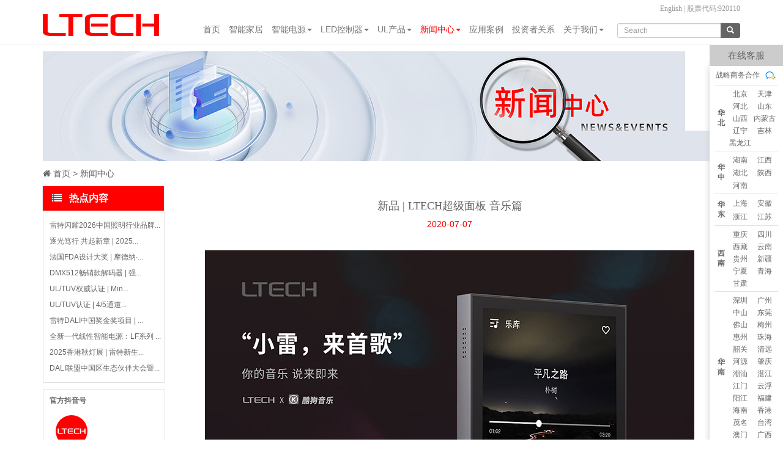

--- FILE ---
content_type: text/html
request_url: https://www.ltech.cn/html/News/super-panel-music.html
body_size: 9411
content:
<!DOCTYPE html>
<html lang="zh">

<head>
    <meta charset="utf-8">
    <meta http-equiv="X-UA-Compatible" content="IE=edge">
    <meta name="viewport" content="width=device-width, initial-scale=1">
    <!-- The above 3 meta tags *must* come first in the head; any other head content must come *after* these tags -->

    <meta name="description" content="" />
    <meta name="keywords" content="LTECH,超级面板,LED控制器,珠海雷特科技" />
    <meta name="author" content="">
    <!--网站地址栏图标-->
    <link href="/favicon.ico" rel="shortcut icon" type="image/x-icon" />

    <title>新品 | LTECH超级面板 音乐篇 - LTECH雷特</title>


    <!-- Bootstrap core CSS -->
    <link href="/templets/ltech-new/css/bootstrap.css" rel="stylesheet">
    <link href="/templets/ltech-new/css/font-awesome.css" rel="stylesheet">
    <link href="/templets/ltech-new/css/bootstrap-social.css" rel="stylesheet">

    <!-- Just for debugging purposes. Don't actually copy these 2 lines! -->
    <!--[if lt IE 9]><script src="assets/js/ie8-responsive-file-warning.js"></script><![endif]-->
    <script
        src="/templets/ltech-new/assets/js/ie-emulation-modes-warning.js"></script>

    <!-- HTML5 shim and Respond.js for IE8 support of HTML5 elements and media queries -->
    <!--[if lt IE 9]>
      <script src="https://oss.maxcdn.com/html5shiv/3.7.2/html5shiv.min.js"></script>
      <script src="https://oss.maxcdn.com/respond/1.4.2/respond.min.js"></script>
    <![endif]-->

    <!-- Custom styles for this template -->
    <link href="/templets/ltech-new/carousel.css" rel="stylesheet">

    <!--自定义的CSS-->
    <link href="/templets/ltech-new/css/ltech-style.css" rel="stylesheet">
    <style>
        .product_left_title {
            width: 200px;
        }

        @media (max-width: 768px) {

            .productRight,
            .viewbox {
                padding-left: 0;
                padding-right: 0;
                margin: auto 0;
            }
        }
    </style>

    <script>
        var _hmt = _hmt || [];
        (function () {
            var hm = document.createElement("script");
            hm.src = "https://hm.baidu.com/hm.js?dfdabbbacf3025001ed567fdf02e314c";
            var s = document.getElementsByTagName("script")[0];
            s.parentNode.insertBefore(hm, s);
        })();
    </script>
<script type="text/javascript" src="/public/static/common/js/ey_global.js?v=v1.7.3"></script>
</head>

<body>
    <link href="/templets/ltech-new/css/head-css.css" rel="stylesheet" />
<div class="row-navbar navbar-fixed-top">
    <div class="container topmenu">
        <div class="row0">
            <div class="pull-right0">
                <div class="lng-swt">&nbsp; <a href="/html/en/"
                        rel="nofollow"><!--<i class="glyphicon glyphicon-globe"></i>--> English</a> |
                    <!--<i class="fa fa-line-chart" aria-hidden="true"></i>--> 股票代码:920110
                </div>
                <!--<div class="member-ico"><img class="" src="{dede:global.cfg_templets_skin/}/images/DALI-logo.jpg"
                        title="DALI 协会成员" alt="DALI-KNX-ZIGBEE-logo"> &nbsp; <img class=""
                        src="{dede:global.cfg_templets_skin/}/images/KNX-logo.jpg" title="KNX 协会成员"
                        alt="DALI-KNX-ZIGBEE-logo"> &nbsp; <img class=""
                        src="{dede:global.cfg_templets_skin/}/images/ZIGBEE-logo.jpg" title="ZigBee 联盟成员"
                        alt="DALI-KNX-ZIGBEE-logo"> &nbsp;</div>-->
            </div>
        </div>
    </div>
    <div class="clearfix"></div>
    <div class="navbar-wrapper0">
        <div class="container">
            <div class="row0">
                <nav class="navbar navbar-default" role="navigation">
                    <a class="navbar-brand" href="/">
                        <div class="row clear-padding-margin">
                            <div class="col-lg-12 clear-padding-margin hidden-xs hidden-sm hidden-md"><img
                                    class="img-responsive"
                                    src="/templets/ltech-new/images/logo-ltech-1.png"
                                    alt="ltech logo">
                            </div>
                            <div class="col-md-12 col-sm-12 col-xs-12 clear-padding-margin hidden-lg"><img
                                    class="img-responsive"
                                    src="/templets/ltech-new/images/logo-ltech.png"
                                    alt="ltech logo">
                            </div>
                            <!--<div class="col-lg-6 col-md-12 col-sm-12 col-xs-12 clear-padding-margin hidden-xs hidden-sm hidden-md"><img class="img-responsive" src="{dede:global.cfg_templets_skin/}/images/logo-lighting-technology.png" alt="ltech logo"></div>-->
                        </div>
                    </a>
                    <div class="navbar-lan"><span><a href="/html/en/"
                                rel="nofollow">EN</a>
                            | CN</span></div>
                    <div class="navbar-header">
                        <button type="button" class="navbar-toggle">
                            <span class="sr-only">切换导航</span>
                            <span class="icon-bar"></span>
                            <span class="icon-bar"></span>
                            <span class="icon-bar"></span>
                        </button>

                    </div>
                    <div class="collapse navbar-collapse pull-right menu_pc_info" id="example-navbar-collapse">
                        <ul class="nav navbar-nav">
                            <!-- 首页 -->
                            <li><a href="/"，>首页</a></li>
                            <!-- 智能家居 -->
                            <!-- <li class="dropdown">
                                <a
                                    href="/html/Products/super-panel/Dubai_series.html"
                                    data-toggle="dropdown">智能家居<b class="caret"></b></a>
                                                                <ul class="dropdown-menu">
                                                                        <li><a href="/html/super-panel/star/">2024全明星新品</a>
                                    </li>
                                                                        <li><a href="/html/super-panel/panels/">超级智能开关</a>
                                    </li>
                                                                        <li><a href="/html/super-panel/drives/">智能驱动器</a>
                                    </li>
                                                                        <li><a href="/html/super-panel/lamplights/">智能灯光</a>
                                    </li>
                                                                        <li><a href="/html/super-panel/accessories/">智能配件</a>
                                    </li>
                                                                    </ul>
                            </li> -->
                            <!-- 智能家居 -->
                            <li><a href="http://www.xiaolei.cn/" target="_blank">智能家居</a></li>
                            <!-- 智能电源 -->
                            <li class="dropdown">
                                                                <a href="/html/Products/" data-toggle="dropdown">智能电源<b
                                        class="caret"></b></a>
                                
                                <ul class="dropdown-menu">
                                                                        <li><a href="/html/Products/DALI/">DALI</a>
                                    </li>
                                                                        <li><a href="/html/Products/DMX-RDM-Controller/">DMX</a>
                                    </li>
                                                                        <li><a href="/html/Products/Triac/">可控硅</a>
                                    </li>
                                                                        <li><a href="/html/Products/0-10V/">0-10V</a>
                                    </li>
                                                                        <li><a href="/html/Products/track_drive/">磁吸轨道</a>
                                    </li>
                                                                        <li><a href="/html/Products/American/">美规电源</a>
                                    </li>
                                                                        <li><a href="/html/Products/Non-dimmable/">ON/OFF电源</a>
                                    </li>
                                                                    </ul>
                            </li>
                            <!-- LED控制器 -->
                            <li class="dropdown">
                                                                <a href="/html/Control/" data-toggle="dropdown">LED控制器<b
                                        class="caret"></b></a>
                                
                                <ul class="dropdown-menu">
                                                                        <li><a href="/html/Control/BLEMesh/">蓝牙无线控制器</a>
                                    </li>
                                                                        <li><a href="/html/Control/Mini_controller/">2.4G无线控制器</a>
                                    </li>
                                                                        <li><a href="/html/Control/Lighting_Control/">Mini/M系列无线控制器</a>
                                    </li>
                                                                        <li><a href="/html/Control/DALIDimmer/">DALI调光器</a>
                                    </li>
                                                                        <li><a href="/html/Control/decoder/">DMX512控制器</a>
                                    </li>
                                                                        <li><a href="/html/Control/0-10VDimmer/">0-10V调光器</a>
                                    </li>
                                                                        <li><a href="/html/Control/TriacDimmer/">可控硅调光器</a>
                                    </li>
                                                                        <li><a href="/html/Control/WaterproofController/">高低压防水控制器</a>
                                    </li>
                                                                        <li><a href="/html/Control/Modules/">K系列控制模块</a>
                                    </li>
                                                                        <li><a href="/html/Control/SPIkongzhiqi_huancaikongzhi_/">Artnet/SPI控制器</a>
                                    </li>
                                                                        <li><a href="/html/Control/sensors/">人体感应器</a>
                                    </li>
                                                                        <li><a href="/html/Control/LED-Power-Repeater/">LED功率扩展器</a>
                                    </li>
                                                                    </ul>
                            </li>
							
							<!-- UL产品 -->
                            <li class="dropdown">
                                                                <a href="/html/ULProducts/" data-toggle="dropdown">UL产品<b
                                        class="caret"></b></a>
                                
                                <ul class="dropdown-menu">
                                                                        <li><a href="/html/ULProducts/Driver-UL/">智能电源</a>
                                    </li>
                                                                        <li><a href="/html/ULProducts/Control-UL/">LED控制器</a>
                                    </li>
                                                                        <li><a href="/html/ULProducts/Home-UL/">智能家居</a>
                                    </li>
                                                                    </ul>
                            </li>	
							
                            <!-- 新闻中心 -->
                            <li class="dropdown active">
                                                                <a href="/html/News/" data-toggle="dropdown">新闻中心<b
                                        class="caret"></b></a>
                                
                                <ul class="dropdown-menu">
                                    <li>                                         <a href="/html/News/">新闻中心</a>
                                                                            </li>
                                    <li>
                                                                                <a href="/html/News/zhanhuizixun/">展会资讯</a>
                                                                            </li>
                                </ul>
                            </li>
                            <!-- 应用案例 -->
                            <li> <a
                                    href="/html/Project-Cases/">应用案例</a></li>
                            <!-- 投资者关系 -->
                            <li class="dropdown" id="investor_menu">
                                <a
                                    href="/html/Investor/">投资者关系</a>                                <div class="dropdown-menu">
                                    <div class="floating_menu">
                                        <div class="floating_left">
                                            <a
                                                href="/html/Investor/index.html?a=basic_information"><span>基本情况</span></a>
                                            <a href="https://www.bse.cn/products/neeq_listed_companies/related_announcement.html?companyCode=832110"
                                                target="_blank" title="北京证券交易所"><span>公司公告</span></a>
                                            <a
                                                href="/html/Investor/index.html?a=investor_contact"><span>投资者联系</span></a>
                                        </div>
                                        <div class="floating_right">
                                            <img src="/templets/ltech-new/images/info_title.jpg">
                                            <span>投资者关系</span>
                                            <p>
                                                贯彻“专注科技创新，提升照明品质，让健康智能光环境成为常态”的企业使命，致力成为全球智能照明解决方案的领军品牌，为中国乃至全球智能照明发展奉献力量！
                                            </p>
                                        </div>
                                    </div>
                                </div>
                            </li>

                            <li class="dropdown">
                                                                <a href="/html/About/" data-toggle="dropdown">关于我们<b
                                        class="caret"></b></a>
                                                                <ul class="dropdown-menu">
                                                                        <li><a href="/html/About/guanyuwomen/">关于我们</a>
                                    </li>
                                                                        <li><a href="/html/About/outlets/">品牌加盟店</a>
                                    </li>
                                                                        <li><a href="/html/About/investment/">招商加盟</a>
                                    </li>
                                                                        <li><a href="/html/About/patent/">保修条例</a>
                                    </li>
                                    
                                    <li>                                        <a href="/html/contact/">联系我们</a>                                     </li>

                                    <li>                                        <a href="/html/recruit/">诚聘英才<img
                                                src="/templets/ltech-new/images/recruit/965.png"
                                                style="margin-left:1px;margin-top:-2px"></a>
                                                                            </li>
                                </ul>
                            </li>
                        </ul>

                                                <form method="get" action="/index.php?m=home&c=Search&a=lists" onsubmit="return searchForm();" id="search"
                            typeid="12" role="search" class="navbar-form navbar-left">
                            <div class="input-group">
                                <input type="text" name="keywords" id="keywords" class="form-control input-sm"
                                    placeholder="Search" onFocus="this.value=''">
                                <input type="hidden" name="m" value="home">
                                <input type="hidden" name="c" value="Search">
                                <input type="hidden" name="a" value="lists">
                                <span class="input-group-btn">
                                    <button type="submit" class="btn btn-sm btn-info0 btn-default" name="submit"><span
                                            class="glyphicon glyphicon-search"></span></button>
                                </span>
                            </div>
                        </form>
                                            </div>
                </nav>
            </div>
        </div>
    </div>
</div>
<div id="menu-class" class="menu clear-padding-margin hidden-lg hidden-md hidden-sm">
    <div class="menu_first">
        <ul class="ul-list">
            <li><a href="/">首页</a></li>

            <li><a href="http://www.xiaolei.cn/" target="_blank">智能家居</a></li>

            <li class="dropdown_click">
                智能电源                <ul class="dropdown-menu">
                                        <li>
                        <a class="level-title" href="/html/Products/DALI/">DALI</a>
                        <ul class="level2-menu">
                                                        <li><a href="/html/Products/DALI/DALI-CV-Driver/" ><span>恒压DALI调光电源</span></a></li>
                                                        <li><a href="/html/Products/DALI/DALI-CC-Driver/" ><span>恒流DALI调光电源</span></a></li>
                                                        <li><a href="/html/Products/DALI/DALI-Constant-Voltage/" ><span>恒压DALI低压驱动器</span></a></li>
                                                        <li><a href="/html/Products/DALI/DALI-Master/" ><span>DALI主控</span></a></li>
                                                        <li><a href="/html/Products/DALI/DALIpanel/" ><span>DALI面板</span></a></li>
                                                        <li><a href="/html/Products/DALI/daliSensor/" ><span>DALI感应器</span></a></li>
                                                        <li><a href="/html/Products/DALI/DALIcontroller/" ><span>DALI控制器</span></a></li>
                                                        <li><a href="/html/Products/DALI/DALIconverter/" ><span>DALI转换器</span></a></li>
                                                    </ul>
                    </li>
                                        <li>
                        <a class="level-title" href="/html/Products/DMX-RDM-Controller/">DMX</a>
                        <ul class="level2-menu">
                                                        <li><a href="/html/Products/DMX-RDM-Controller/DMX-Master-controller/" ><span>DMX512主控制器</span></a></li>
                                                        <li><a href="/html/Products/DMX-RDM-Controller/CV/" ><span>恒压DMX调光电源</span></a></li>
                                                        <li><a href="/html/Products/DMX-RDM-Controller/DMX-RDM-Series/" ><span>恒流DMX调光电源</span></a></li>
                                                        <li><a href="/html/Products/DMX-RDM-Controller/DMX-PWM-CC/" ><span>恒流DMX512解码器</span></a></li>
                                                        <li><a href="/html/Products/DMX-RDM-Controller/DMX-PWM-CV/" ><span>恒压DMX512解码器</span></a></li>
                                                        <li><a href="/html/Products/DMX-RDM-Controller/DMX-SPI-Signal/" ><span>像素DMX512解码器</span></a></li>
                                                        <li><a href="/html/Products/DMX-RDM-Controller/DMX-Signal-amplifier/" ><span>信号放大器</span></a></li>
                                                        <li><a href="/html/Products/DMX-RDM-Controller/WIFI-RDM-Controller/" ><span>WIFI-RDM编程器</span></a></li>
                                                        <li><a href="/html/Products/DMX-RDM-Controller/ArtNet_DMX_Lighting_System/" ><span>Artnet-DMX 控制系统</span></a></li>
                                                    </ul>
                    </li>
                                        <li>
                        <a class="level-title" href="/html/Products/Triac/">可控硅</a>
                        <ul class="level2-menu">
                                                        <li><a href="/html/Products/Triac/LED-DIM-CV-Driver/" ><span>恒压调光电源</span></a></li>
                                                        <li><a href="/html/Products/Triac/LED-DIM-CC-Driver/" ><span>恒流调光电源</span></a></li>
                                                        <li><a href="/html/Products/Triac/compensator/" ><span>负载补偿器</span></a></li>
                                                        <li><a href="/html/Products/Triac/Triac-Dimmer/" ><span>可控硅调光器</span></a></li>
                                                    </ul>
                    </li>
                                        <li>
                        <a class="level-title" href="/html/Products/0-10V/">0-10V</a>
                        <ul class="level2-menu">
                                                        <li><a href="/html/Products/0-10V/CV-0-10V-DIM-Driver/" ><span>恒压0/1-10V调光电源</span></a></li>
                                                        <li><a href="/html/Products/0-10V/CC-0-10V-DIM-Driver/" ><span>恒流0/1-10V调光电源</span></a></li>
                                                        <li><a href="/html/Products/0-10V/CV-Driver/" ><span>恒压0/1-10V低压驱动器</span></a></li>
                                                        <li><a href="/html/Products/0-10V/LED-Dimmers/" ><span>0/1-10V调光器</span></a></li>
                                                    </ul>
                    </li>
                                        <li>
                        <a class="level-title" href="/html/Products/track_drive/">磁吸轨道</a>
                        <ul class="level2-menu">
                                                        <li><a href="/html/Products/track_drive/track/" ><span>磁吸轨道灯驱动</span></a></li>
                                                    </ul>
                    </li>
                                        <li>
                        <a class="level-title" href="/html/Products/American/">美规电源</a>
                        <ul class="level2-menu">
                                                        <li><a href="/html/Products/American/CV761/" ><span>恒压调光电源</span></a></li>
                                                        <li><a href="/html/Products/American/americanCC/" ><span>恒流调光电源</span></a></li>
                                                    </ul>
                    </li>
                                        <li>
                        <a class="level-title" href="/html/Products/Non-dimmable/">ON/OFF电源</a>
                        <ul class="level2-menu">
                                                        <li><a href="/html/Products/Non-dimmable/CV693/" ><span>恒压ON/OFF电源</span></a></li>
                                                        <li><a href="/html/Products/Non-dimmable/CC673/" ><span>恒流ON/OFF电源</span></a></li>
                                                    </ul>
                    </li>
                                    </ul>
            </li>
            <li class="dropdown_click">
                LED控制器                <ul class="dropdown-menu">
                                        <li>
                        <a class="level-title" href="/html/Control/BLEMesh/">蓝牙无线控制器</a>
                        <ul class="level2-menu">
                                                        <li><a href="/html/Control/BLEMesh/SmartGateway/" ><span>智能网关(AppleHome/Matter)</span></a></li>
                                                        <li><a href="/html/Control/BLEMesh/RelayModule/" ><span>蓝牙继电器模块</span></a></li>
                                                        <li><a href="/html/Control/BLEMesh/EUStandard/" ><span>欧规面板（TUV认证）</span></a></li>
                                                        <li><a href="/html/Control/BLEMesh/USStandard/" ><span>美规面板（UL认证）</span></a></li>
                                                    </ul>
                    </li>
                                        <li>
                        <a class="level-title" href="/html/Control/Mini_controller/">2.4G无线控制器</a>
                        <ul class="level2-menu">
                                                        <li><a href="/html/Control/Mini_controller/L-BUS/" ><span>L-BUS照明控制系统</span></a></li>
                                                        <li><a href="/html/Control/Mini_controller/System-WiFi/" ><span>DX无线控制系统</span></a></li>
                                                        <li><a href="/html/Control/Mini_controller/T-series/" ><span>T系列2.4G控制器</span></a></li>
                                                        <li><a href="/html/Control/Mini_controller/Classic-Controller/" ><span>经典控制器</span></a></li>
                                                    </ul>
                    </li>
                                        <li>
                        <a class="level-title" href="/html/Control/Lighting_Control/">Mini/M系列无线控制器</a>
                        <ul class="level2-menu">
                                                        <li><a href="/html/Control/Lighting_Control/Second-Generation/" ><span>Mini Pro套装(UL认证)</span></a></li>
                                                        <li><a href="/html/Control/Lighting_Control/remote/" ><span>Mini Pro遥控器(UL认证)</span></a></li>
                                                        <li><a href="/html/Control/Lighting_Control/NewMINIController/" ><span>Mini Pro控制器(UL认证)</span></a></li>
                                                        <li><a href="/html/Control/Lighting_Control/MINISeries/" ><span>Mini套装</span></a></li>
                                                        <li><a href="/html/Control/Lighting_Control/Remote-Control/" ><span>M套装</span></a></li>
                                                    </ul>
                    </li>
                                        <li>
                        <a class="level-title" href="/html/Control/DALIDimmer/">DALI调光器</a>
                        <ul class="level2-menu">
                                                        <li><a href="/html/Control/DALIDimmer/Dimmers/" ><span>DALI调光器及配件</span></a></li>
                                                        <li><a href="/html/Control/DALIDimmer/DALI-Low-Voltage/" ><span>恒压DALI低压驱动器</span></a></li>
                                                    </ul>
                    </li>
                                        <li>
                        <a class="level-title" href="/html/Control/decoder/">DMX512控制器</a>
                        <ul class="level2-menu">
                                                        <li><a href="/html/Control/decoder/DMX-Masters/" ><span>DMX512主控制器</span></a></li>
                                                        <li><a href="/html/Control/decoder/Signal-amplifier/" ><span>DMX信号放大器</span></a></li>
                                                        <li><a href="/html/Control/decoder/decoderCV/" ><span>恒压DMX512解码器</span></a></li>
                                                        <li><a href="/html/Control/decoder/decoderCC/" ><span>恒流DMX512解码器</span></a></li>
                                                    </ul>
                    </li>
                                        <li>
                        <a class="level-title" href="/html/Control/0-10VDimmer/">0-10V调光器</a>
                        <ul class="level2-menu">
                                                        <li><a href="/html/Control/0-10VDimmer/0-10VDimmers/" ><span>0/1-10V调光器</span></a></li>
                                                        <li><a href="/html/Control/0-10VDimmer/0-10V-Low-Voltage/" ><span>0/1-10V低压驱动器</span></a></li>
                                                    </ul>
                    </li>
                                        <li>
                        <a class="level-title" href="/html/Control/TriacDimmer/">可控硅调光器</a>
                        <ul class="level2-menu">
                                                        <li><a href="/html/Control/TriacDimmer/TriacDimmers/" ><span>可控硅调光器</span></a></li>
                                                    </ul>
                    </li>
                                        <li>
                        <a class="level-title" href="/html/Control/WaterproofController/">高低压防水控制器</a>
                        <ul class="level2-menu">
                                                        <li><a href="/html/Control/WaterproofController/High-voltage/" ><span>高压防水控制器</span></a></li>
                                                        <li><a href="/html/Control/WaterproofController/Low-voltage/" ><span>低压防水控制器</span></a></li>
                                                    </ul>
                    </li>
                                        <li>
                        <a class="level-title" href="/html/Control/Modules/">K系列控制模块</a>
                        <ul class="level2-menu">
                                                        <li><a href="/html/Control/Modules/Module/" ><span>K系列控制模块</span></a></li>
                                                    </ul>
                    </li>
                                        <li>
                        <a class="level-title" href="/html/Control/SPIkongzhiqi_huancaikongzhi_/">Artnet/SPI控制器</a>
                        <ul class="level2-menu">
                                                        <li><a href="/html/Control/SPIkongzhiqi_huancaikongzhi_/ArtNet_DMX_Lighting/" ><span>Artnet-DMX 控制系统</span></a></li>
                                                        <li><a href="/html/Control/SPIkongzhiqi_huancaikongzhi_/SPI-Controller386/" ><span>SPI控制器(幻彩控制)</span></a></li>
                                                    </ul>
                    </li>
                                        <li>
                        <a class="level-title" href="/html/Control/sensors/">人体感应器</a>
                        <ul class="level2-menu">
                                                        <li><a href="/html/Control/sensors/sensorsInfo/" ><span>微波感应器系列</span></a></li>
                                                    </ul>
                    </li>
                                        <li>
                        <a class="level-title" href="/html/Control/LED-Power-Repeater/">LED功率扩展器</a>
                        <ul class="level2-menu">
                                                        <li><a href="/html/Control/LED-Power-Repeater/PWM-CV-Power-amplifier/" ><span>LED功率扩展器</span></a></li>
                                                    </ul>
                    </li>
                                    </ul>
            </li>
			
            <li class="dropdown_click">
                UL产品                <ul class="dropdown-menu">
                                        <li>
                        <a class="level-title" href="/html/ULProducts/Driver-UL/">智能电源</a>
                        <ul class="level2-menu">
                                                        <li><a href="/html/ULProducts/Driver-UL/Constant-voltage-UL/" ><span>恒压调光电源</span></a></li>
                                                        <li><a href="/html/ULProducts/Driver-UL/Constant-Current-UL/" ><span>恒流调光电源</span></a></li>
                                                    </ul>
                    </li>
                                        <li>
                        <a class="level-title" href="/html/ULProducts/Control-UL/">LED控制器</a>
                        <ul class="level2-menu">
                                                        <li><a href="/html/ULProducts/Control-UL/Wireless-UL/" ><span>无线控制器</span></a></li>
                                                        <li><a href="/html/ULProducts/Control-UL/Decoder-UL/" ><span>DMX512解码器</span></a></li>
                                                        <li><a href="/html/ULProducts/Control-UL/Protocol-UL/" ><span>高低压防水控制器</span></a></li>
                                                        <li><a href="/html/ULProducts/Control-UL/Module-UL/" ><span>智能改造模块</span></a></li>
                                                    </ul>
                    </li>
                                        <li>
                        <a class="level-title" href="/html/ULProducts/Home-UL/">智能家居</a>
                        <ul class="level2-menu">
                                                        <li><a href="/html/ULProducts/Home-UL/MeshDrive-UL/" ><span>蓝牙恒压智能电源</span></a></li>
                                                        <li><a href="/html/ULProducts/Home-UL/MeshDriveCC-UL/" ><span>蓝牙恒流智能电源</span></a></li>
                                                    </ul>
                    </li>
                                    </ul>
            </li>
			
            <li class="dropdown_click">
                新闻中心                <ul class="dropdown-menu">
                    <li>                         <a href="/html/News/">新闻中心</a>
                                            </li>
                    <li>                         <a href="/html/News/zhanhuizixun/">展会资讯</a>
                                            </li>
                </ul>
            </li>
            <li> <a href="/html/Project-Cases/">应用案例</a>            </li>
            <li> <a href="/html/Investor/">投资者关系</a>            </li>

            <li class="dropdown_click">
                关于我们                <ul class="dropdown-menu">
                                        <li>
                        <a class="level-title" href="/html/About/guanyuwomen/">关于我们</a>
                        <!--<ul class="level2-menu">
                                                    </ul>-->
                    </li>
                                        <li>
                        <a class="level-title" href="/html/About/outlets/">品牌加盟店</a>
                        <!--<ul class="level2-menu">
                                                    </ul>-->
                    </li>
                                        <li>
                        <a class="level-title" href="/html/About/investment/">招商加盟</a>
                        <!--<ul class="level2-menu">
                                                    </ul>-->
                    </li>
                                        <li>
                        <a class="level-title" href="/html/About/patent/">保修条例</a>
                        <!--<ul class="level2-menu">
                                                    </ul>-->
                    </li>
                                        <li> <a href="/html/contact/">联系我们</a>                    </li>
                    <li> <a href="/html/recruit/">诚聘英才<img
                                src="/templets/ltech-new/images/recruit/965.png"
                                style="margin-left:1px;margin-top:-2px"></a>                    </li>
                </ul>
            </li>

        </ul>
                <form method="get" action="/index.php?m=home&c=Search&a=lists" onsubmit="return searchForm();" id="search" typeid="12"
            role="search" class="navbar-form navbar-left">
            <div class="input-group">
                <input type="text" name="keywords" id="keywords" class="form-control input-sm" placeholder="Search"
                    onFocus="this.value=''">
                <input type="hidden" name="m" value="home">
                <input type="hidden" name="c" value="Search">
                <input type="hidden" name="a" value="lists">
                <button type="submit" class="btn">搜&nbsp;&nbsp;索</button>
            </div>
        </form>
            </div>
    <div class="menu_other">
    </div>
</div>
<div class="show_log clear-padding-margin hidden-lg hidden-md hidden-sm"></div>
    <div class="clearfix"></div>
    <!-- /header -->
    <div class="container">
        <div class="row0 banner"><img
                src="/templets/ltech-new/images/banner-news.jpg"
                srcset="/templets/ltech-new/images/banner-news-high.jpg 1.3x"
                class="img-responsive product_banner" alt="about ltech" /></div>
        <div style="margin: 10px auto;">
            <div class="product-local-left">
                <span class="local"><i class="fa fa-home" aria-hidden="true"></i> <a href='/' class='crumb'>首页</a>  <a href='/html/News/'>新闻中心</a></span>
            </div>
        </div>
    </div>

    <div class="container">
        <!-- //左边内容开始 -->
        <div class="col-lg-2 col-md-2 col-sm-12 col-xs-12 leftNav clear-padding-margin leftNewscontainer" id="leftNav">
            <div class="hidden-print hidden-xs hidden-sm" data-spy="affix" data-offset-top="82">
                <dl class="tbox">
                    <dt class="product_left_title"><i class=" fa fa-list"></i> &nbsp;&nbsp;热点内容</dt>
                    <dd>
                        <ul class="d6" style="width:199px;">
                                                        <li><a href="/html/News/Bright-Award.html" >雷特闪耀2026中国照明行业品牌...</a></li>
                                                        <li><a href="/html/News/2025Events.html" >逐光笃行 共起新章 | 2025...</a></li>
                                                        <li><a href="/html/News/France-FDA.html" >法国FDA设计大奖 | 摩德纳·...</a></li>
                                                        <li><a href="/html/News/Best-Selling.html" >DMX512畅销款解码器 | 强...</a></li>
                                                        <li><a href="/html/News/Mini-Pro.html" >UL/TUV权威认证 | Min...</a></li>
                                                        <li><a href="/html/News/Full-Color-Decoder.html" >UL/TUV认证 | 4/5通道...</a></li>
                                                        <li><a href="/html/News/DALI-GoldAward.html" >雷特DALI中国奖金奖项目 | ...</a></li>
                                                        <li><a href="/html/News/Linear-Smart.html" >全新一代线性智能电源：LF系列 ...</a></li>
                                                        <li><a href="/html/News/HongKong-Scene.html" >2025香港秋灯展 | 雷特新生...</a></li>
                                                        <li><a href="/html/News/DALI-Alliance.html" >DALI联盟中国区生态伙伴大会暨...</a></li>
                                                    </ul>
                    </dd>
                </dl>

                <div class="d6 Tiktok" style="margin-top:10px;width:200px;"><strong>官方抖音号</strong>
                    <a href="https://www.douyin.com/user/MS4wLjABAAAAZgMH_XuSaXEAjEe8QPT7FevkDFU6d9R2bBYtcwXYgPyeAFVUZvwkMDpOCiWXR7GQ"
                        target="_blank">
                        <div class="Tiktok_title">
                            <div class="title_left">
                                <img src="/images/Tiktok_logo.jpg" srcset="/images/Tiktok_logo_high.jpg 1.5x"
                                    class="Tiktok_logo" style="border-radius: 50%;">
                            </div>
                            <div class="title_right">
                                <span class="title">雷特智能家居</span>
                                <span>抖音号：Ltech666</span>
                            </div>
                        </div>
                    </a>
                    <img src="/images/Tiktok_code_1.jpg" srcset="/images/Tiktok_code_high.jpg 1.5x" class="Tiktok_code">
                </div>
            </div>
        </div>

        <div class="productRight col-lg-10 col-md-10 col-sm-12 col-xs-12">
            <div class="viewbox">
                <div class="title" align="center">
                    <h1 class="cases_title">新品 | LTECH超级面板 音乐篇</h1>
                    <h5 style="color:#F00;">2020-07-07</h5>
                </div>
                <!-- /title -->
                <div class="content">
                    <div style="max-width:820px; margin:0 auto;padding:0 10px;">
	<p style="text-align: center;max-width:800px;">
		<img alt="LTECH超级面板-音乐篇" class="img-responsive center-block" src="/uploads/news-2020/2020-7-7-music/1.jpg" /></p>
	<p style="text-align: center;max-width:800px;">
		<img alt="海量音乐" class="img-responsive center-block" src="/uploads/news-2020/2020-7-7-music/2.jpg" /></p>
	<p style="text-align: center;max-width:800px;">
		<img alt="我付费，你来听" class="img-responsive center-block" src="/uploads/news-2020/2020-7-7-music/3.jpg" /></p>
	<p style="text-align: center;max-width:800px;">
		<img alt="音乐无处不在" class="img-responsive center-block" src="/uploads/news-2020/2020-7-7-music/4.jpg" /></p>
	<p style="text-align: center;max-width:800px;">
		<img alt="超级面板上墙图" class="img-responsive center-block" src="/uploads/news-2020/2020-7-7-music/5.jpg" /></p>
</div>
                </div>
                <!-- /content -->
                <div class="dede_pages">
                    <ul class="pagelist">
                        <!-- {dede:pagebreak/} -->
                    </ul>
                </div>
                <!-- /pages -->
            </div>
            <!-- /viewbox -->
            <!-- //AJAX评论区 -->

            <!-- //分享代码开始{dede:bshare/} -->
            <div class="clearfix">
                <p>&nbsp;</p>
            </div>
            <div class="sharebotton">
                <div style="float:left; padding-top:8px; font-size:12px;">分享到：</div>
                <div class="bdsharebuttonbox"><a class="bds_tsina" href="#" data-cmd="tsina"></a><a class="bds_weixin"
                        href="#" data-cmd="weixin"></a><a class="bds_qzone" href="#" data-cmd="qzone"></a><a
                        class="bds_tqq" href="#" data-cmd="tqq"></a><a class="bds_renren" href="#"
                        data-cmd="renren"></a><a class="bds_more" href="#" data-cmd="more"></a></div>
                <script>window._bd_share_config = { "common": { "bdSnsKey": {}, "bdText": "", "bdMini": "2", "bdPic": "", "bdStyle": "0", "bdSize": "16" }, "share": {}, "image": { "viewList": ["qzone", "tsina", "tqq", "renren", "weixin"], "viewText": "分享到：", "viewSize": "16" }, "selectShare": { "bdContainerClass": null, "bdSelectMiniList": ["qzone", "tsina", "tqq", "renren", "weixin"] } };
                    with (document) 0[(getElementsByTagName('head')[0] || body).appendChild(createElement('script')).src = '/static/api/js/share.js?v=89860593.js?cdnversion=' + ~(-new Date() / 36e5)];</script>
            </div>

            <!-- //分享代码结束 -->

        </div>
        <!-- //右边内容结束 -->
        <div class="clearfix"></div>
    </div><!--end container-->


    <div class="clearfix"></div>
    <div class="bottom-border"></div>

    ﻿<!-- Bellows Styles -->
<link rel="stylesheet" href="/templets/ltech-new/css/footer/bellows.css">
<link rel="stylesheet" href="/templets/ltech-new/css/footer/bellows-theme.css">
<hr>
<!--footer nav-->
<div class="container">
  <div class="row footer-nav bellows footer_info" style="margin-left:0; margin-right:0;">

    <div class="col-lg-2dot4 col-md-4 col-sm-12 col-xs-12 bellows__item" style="padding:0px;">
      <h4 class="bellows__header">
        <a href="/html/About/">关于我们</a></h4>
      <ul class="bellows__content">

                <li>&#8250;&#8250; <a href="/html/About/guanyuwomen/">关于我们</a></li>
                <li>&#8250;&#8250; <a href="/html/About/outlets/">品牌加盟店</a></li>
                <li>&#8250;&#8250; <a href="/html/About/investment/">招商加盟</a></li>
                <li>&#8250;&#8250; <a href="/html/About/patent/">保修条例</a></li>
              </ul>
    </div>
    <!--<div class="clearfix visible-xs-block"></div> -->


    <div class="col-lg-2dot4 col-md-4 col-sm-12 col-xs-12 bellows__item">
      <h4 class="bellows__header"><a href="">产品中心</a></h4>
      <ul class="bellows__content">
        <li>&#8250;&#8250; <a href="http://www.xiaolei.cn/"
            target="_blank">智能家居</a></li>
        <li>&#8250;&#8250; <a href="/html/Products/">智能电源</a></li>
        <li>&#8250;&#8250; <a href="/html/Control/">LED控制器</a></li>
        <li>&#8250;&#8250; <a href="/catalogue-simple.pdf">手册下载</a></li>
        <li>&#8250;&#8250; <a href="/catalogue-smart-home.pdf">智能家居手册下载</a></li>
		<li>&#8250;&#8250; <a href="/html/download/">下载中心</a></li>
      </ul>
    </div>
    <div class="clearfix visible-xs-block"></div>

    <div class="col-lg-2dot4 col-md-4 col-sm-12 col-xs-12 bellows__item">
      <h4 class="bellows__header">关注我们</h4>
      <ul class="bellows__content">
        <li><i class="fa fa-weibo fa-lg"></i><a href="http://weibo.com/ltech888" rel="nofollow">&nbsp;&nbsp;新浪微博</a>
        </li>
        <li><i class="fa fa-weixin fa-lg"></i><a href="#" data-toggle="modal" data-target="#myModal"
            rel="nofollow">&nbsp;公众号</a></li>
        <!--<li><i class="fa fa-wechat fa-lg"></i><a href="videos.html">&nbsp;QQ 微博</a></li> -->
      </ul>
    </div>


    <div class="col-lg-2dot4 col-md-4 col-sm-12 col-xs-12 bellows__item qiyeqq">
      <h4 class="bellows__header">4007168928</h4>
      <ul class="bellows__content">
        <li>周一至周五 8:30-18:00</li>
        <li>(仅收市话费)</li>
      </ul>
    </div>
  </div>
</div>
<!--end footer nav-->
<div class="container">
  <!-- Modal -->
  <div class="modal fade" id="myModal" tabindex="-1" role="dialog" aria-labelledby="myModalLabel">
    <div class="modal-dialog modal-sm" role="document">
      <div class="modal-content">
        <div class="modal-header">
          <button type="button" class="close" data-dismiss="modal" aria-label="Close"><span
              aria-hidden="true">&times;</span></button>
          <h4 class="modal-title" id="myModalLabel">扫描关注雷特科技公众号</h4>
        </div>
        <div class="modal-body" style="text-align:center;">
          <img src="/templets/ltech-new/images/weixin-120.jpg">
        </div>
        <div class="modal-footer">
          <button type="button" class="btn btn-default" data-dismiss="modal">关闭</button>

        </div>
      </div>
    </div>
  </div><!-- /.modal -->
</div>

<div class="copyright">
  <div class=" container">
    <div class="row">
      <div class="pull-left col-lg-4 col-md-12 col-sm-12 col-xs-12"><a href="/html/copyright/duty/">法律声明</a> | <a
          href="/html/copyright/privacy/">隐私保护</a> | <a href="/html/contact/">联系我们</a> 
          <!-- | <a href="/data/sitemap.html">网站地图</a>  -->
        </div>
      <div class="col-lg-4 col-md-12 col-sm-12 col-xs-12"> 版权所有@珠海雷特科技股份有限公司 2003-2026</div>
      <div class="pull-right col-lg-4 col-md-12 col-sm-12 col-xs-12 text-right">&nbsp;&nbsp;&nbsp;&nbsp;<a
          href="https://beian.miit.gov.cn" target="_blank">粤ICP备10035980号</a>&nbsp;&nbsp;&nbsp;&nbsp;<a target="_blank"
          href="http://www.beian.gov.cn/portal/registerSystemInfo?recordcode=44049002000101" class="police-ba-a"><span
            class="police-ba-txt">粤公网安备 44049002000101号</span></a></div>
    </div>
  </div>
</div>
<style>
  .qiyeweixin {
    margin-left: 3px;
  }
</style>
<!--end copyright-->
<!-- Bootstrap core JavaScript
    ================================================== -->
<!-- Placed at the end of the document so the pages load faster -->
<script src="/templets/ltech-new/js/jquery.min.js"></script>

<script src="/templets/ltech-new/js/bootstrap.min.js"></script>
<!-- Just to make our placeholder images work. Don't actually copy the next line! -->
<script src="/templets/ltech-new/assets/js/vendor/holder.min.js"></script>
<!-- IE10 viewport hack for Surface/desktop Windows 8 bug -->
<script src="/templets/ltech-new/assets/js/ie10-viewport-bug-workaround.js"></script>
<!-- 下拉菜单鼠标不用点击显示 -->
<script src="/templets/ltech-new/js/menu-hover.js"></script>
<!-- to top js -->
<script type="text/javascript" src="/templets/ltech-new/js/jquery.goup.js"></script>
<script>
  jQuery(document).ready(function () {
    jQuery.goup();
  });
</script>
<!-- Include dependencies 页脚-->
<script src="/templets/ltech-new/js/footer/velocity.min.js"></script>
<!-- Include bellows.js -->
<script src="/templets/ltech-new/js/footer/bellows.min.js"></script>
<!-- Construct Bellows -->
<script>$('.bellows').bellows({
    singleItemOpen: true,
    easing: 'ease-in-out',
    duration: 60
  })</script>
<!-- WPA Button END -->

<!--企业QQ代码-->
<script charset="utf-8" src="https://wpa.b.qq.com/cgi/wpa.php"></script>
<!--QQ面板-->
<script type="text/javascript" language="javascript" charset="gb2312"
  src="/templets/ltech-new/js/kefu-cn.js"></script>
<script type="text/javascript" src="/templets/ltech-new/js/headjs.js"></script>
<script type="text/javascript" src="/templets/ltech-new/js/baidu.js"></script>
    <!-- /footer -->
<script type="text/javascript">var root_dir="";var ey_aid=2108;</script>
<script language="javascript" type="text/javascript" src="/public/static/common/js/ey_footer.js?v=v1.7.3"></script>
</body>

</html>
<!-- Add fancyBox main JS and CSS files -->
<script type="text/javascript"
    src="/templets/ltech-new/source/jquery.fancybox.js?v=2.1.5"></script>
<link rel="stylesheet" type="text/css"
    href="/templets/ltech-new/source/jquery.fancybox.css?v=2.1.5" media="screen" />

<script type="text/javascript">
    $(document).ready(function () {
        $(".fancybox").fancybox();
    });
</script>

--- FILE ---
content_type: text/css
request_url: https://www.ltech.cn/templets/ltech-new/carousel.css
body_size: 1009
content:
/* GLOBAL STYLES
-------------------------------------------------- */
/* Padding below the footer and lighter body text */



/* CUSTOMIZE THE NAVBAR
-------------------------------------------------- */

/* Special class on .container surrounding .navbar, used for positioning it into place. */
.navbar-wrapper {
  position: absolute;
  top: 0;
  right: 0;
  left: 0;
  z-index: 20;
}

/* Flip around the padding for proper display in narrow viewports */
.navbar-wrapper > .container {
  padding-right: 0;
  padding-left: 0;
}
.navbar-wrapper .navbar {
  /*padding-right: 15px;
  padding-left: 15px;*/
}
.navbar-wrapper .navbar .container {
  width: auto;
}


/* CUSTOMIZE THE CAROUSEL
-------------------------------------------------- */

/* Carousel base class */
.carousel {
	/* [disabled]height: 600px; */
	margin-bottom: 60px;
	/* [disabled]top: 52px; */
}
/* Since positioning the image, we need to help out the caption */
.carousel-caption {
  z-index: 10;
}

/* Declare heights because of positioning of img element */
.carousel .item {
	/* [disabled]height: 600px; */
	background-color: #777;
}
.carousel-inner > .item > img {
	position: absolute;
	top: 0px;
	left: 0;
	min-width: 100%;
	/* [disabled]height: 600px; */
}


/* MARKETING CONTENT
-------------------------------------------------- */

/* Center align the text within the three columns below the carousel */
.marketing .col-lg-4 {
  /*margin-bottom: 20px;*/
  text-align: center;

}

.marketing .col-lg-4 img:hover {
	opacity: 0.6;
}
.marketing h2 {
  font-weight: normal;
}
.marketing .col-lg-4 p {
  margin-right: 10px;
  margin-left: 10px;
}
.marketing .col-lg-4{
	margin:10px auto;
}

/* Featurettes
------------------------- */

.featurette-divider {
  margin: 10px 0; /* Space out the Bootstrap <hr> more */
}

/* Thin out the marketing headings */
.featurette-heading {
  font-weight: 300;
  line-height: 1;
  letter-spacing: -1px;
}


/* RESPONSIVE CSS
-------------------------------------------------- */

@media (min-width: 768px) {
  /* Navbar positioning foo */
  .navbar-wrapper {
	/* [disabled]margin-top: 20px; */
  }
  .navbar-wrapper .container {
    /*padding-right: 15px;
    padding-left: 15px;*/
  }
  .navbar-wrapper .navbar {
    padding-right: 0;
    padding-left: 0;
  }

  /* The navbar becomes detached from the top, so we round the corners */
  .navbar-wrapper .navbar {
    border-radius: 4px;
  }

  /* Bump up size of carousel content */
  .carousel-caption p {
    margin-bottom: 20px;
    font-size: 21px;
    line-height: 1.4;
  }

  .featurette-heading {
    font-size: 50px;
  }
}

@media (min-width: 992px) {
  .featurette-heading {
    margin-top: 120px;
  }
}


--- FILE ---
content_type: text/css
request_url: https://www.ltech.cn/templets/ltech-new/css/ltech-style.css
body_size: 16531
content:
html {
	font-size: 12px;
	-webkit-tap-highlight-color: rgba(0, 0, 0, 0);
}
body {	
	font-family: "Arial","微软雅黑", "Microsoft YaHei UI", "Microsoft YaHei UI Light";
	padding-top: 74px;
	line-height: 1.42857143;
	color: #666;
	background-color: #fff;
	font-size: 12px;
}
.Other_prouts{
	display: inline-block;
}
.Other_prouts li{
	height:125px;
}
/*表格垂直居中*/
.table > thead > tr > th, .table > tbody > tr > th, .table > tfoot > tr > th, .table > thead > tr > td, .table > tbody > tr > td, .table > tfoot > tr > td {
	vertical-align: middle;
}
.table > thead > tr > th {
	vertical-align: middle;
}
li {
	list-style: none;
}
.clear-padding-margin {
	padding: 0;
	margin: 0;
}
/*.clear-padding-margin dd{
	min-width:190px;
}*/
h1 {
	font-family: "ITCAvantGardeSt38c907d833634";
	font-family: "Microsoft YaHei UI", "Microsoft New Tai Lue";
	font-size: 6em;
	font-weight: bold
}
.caption-txt {
	font-family0: "Microsoft Yi Baiti,Microsoft YaHei UI Light", "Microsoft YaHei UI";
	font-family: "Raleway38c41fe793634";
	font-size: 3em;
	font-weight: 100;
	word-spacing: 0.2em;
	letter-spacing: 0.1em;
}
.navbar-brand {
	padding:0px;
}

.navbar-brand img {
	max-height: 50px;
	max-width:190px;
}
.navbar-header{margin-left:auto;}
.navbar-default .navbar-nav > .active > a, .navbar-default .navbar-nav > .active > a:hover, .navbar-default .navbar-nav > .active > a:focus {
	background-color: transparent;
	color: #F00;
}

/* CUSTOMIZE THE NAVBAR
-------------------------------------------------- */

/* Special class on .container surrounding .navbar, used for positioning it into place. */
.navbar-wrapper {
	position: absolute;
	top: 0;
	right: 0;
	left: 0;
	z-index: 20;
}
/* Flip around the padding for proper display in narrow viewports */
.navbar-wrapper > .container {
	padding-right: 0;
	padding-left: 0;
}
.navbar-wrapper .navbar {
/*padding-right: 15px;
  padding-left: 15px;*/
}
.navbar-wrapper .navbar .container {
	width: auto;
}
.navbar-fixed-top {
	border-bottom: #e7e7e7 solid 1px;
}
.navbar-fixed-top .navbar-collapse, .navbar-fixed-bottom .navbar-collapse {
	max-height: 340px;/*限高有滚动条*/
	max-height: 640px;
}
.row-navbar {
	background-color: #fff;
	margin: 0;
	padding: 0;
	width: 100%;
	/* [disabled]height: 60px;
*/
}
.nav > li > a {
	padding: 10px 7px;/*一级菜单高度和宽度*/
}
.nav-en > li > a {
	padding: 10px 5px;/*一级菜单高度和宽度*/
}
.navbar {
	margin-bottom: 0px;
	border: none;
	font-size: 14px;
	/*min-height: 56px;*//*导航高度*/
}

.navbar-default {
	background-color: #ffffff;
	border-color: #e7e7e7;
}
.navbar-default .navbar-nav > .dropdown > a:hover {
	color: #F00;
	background-color: #fff;
}
.navbar-default .navbar-nav > .open > a, .navbar-default .navbar-nav > .open > a:hover, .navbar-default .navbar-nav > .open > a:focus {
	color: #F00;
	background-color: #fff;
	background-color: #F9F9F9; /*下拉菜单打开时的背景颜色*/
}
.dropdown-menu {
	border: 1px solid rgba(0, 0, 0, .15);
	border: 1px solid #fff;
	border: none;
	/* [disabled]min-width: 120px; */
	font-size: 12px;
}
.dropdown-menu > li > a {
	color: #666;
	padding-top:5px;
	padding-bottom:5px;
}
.dropdown-menu > li > a:hover,
.dropdown-menu > li > a:focus {
  color: #262626;
  text-decoration: none;
  background-color:#FF4D50 ;
  color: #f5f5f5;
}
.dropdown-menu > li > .join_us:focus{
	color:#FFFFFF;
}
.dropdown-header {
	font-size: 12px;
}
.dropdown a:hover {
	background-color: #FFF;
}
.btn-default {
	background-color: #646464;
	color: #fffefe;
	border: none;
}
.navbar-toggle {/*手机端导航图标*/
  padding: 6px 0px;
  margin-top: 13px;
  margin-right: 0px;
  margin-bottom: 0px;
  background-color: transparent;
  background-image: none;
  border: 1px solid transparent;
  border-radius: 4px;
  border:none;
}
.navbar-default .navbar-toggle .icon-bar {
	/* [disabled]background-color: #f00; */
}
.navbar-default .navbar-toggle {
	/* [disabled]border-color: #f00; */
}
.navbar-default .navbar-toggle:hover, .navbar-default .navbar-toggle:focus {
	background-color: #FFFFFF;
}
.topmenu {
	height: 17px;
	padding-top: 3px;
	font-size: 12px;
	font-family: "MS Song", "MS Hei", "Microsoft YaHei UI Light";
	color: #999;
}
.topmenu a, .topmenu a:link, .topmenu a:visited {
	color: #999;
}
.topmenu a:hover {
	color: #F00;
}
.lng-swt{padding-top:3px;}
  .hidden-print {
    top:85px; background-color:#ffffff; z-index:1034;/*border:1px solid #00FF7C;*/
  }

.btn-index {
	display: inline-block;
	padding: 6px 12px;
	margin-bottom: 0;
	font-size: 14px;
	font-weight: normal;
	line-height: 1.42857143;
	text-align: center;
	white-space: nowrap;
	vertical-align: middle;
	-ms-touch-action: manipulation;
	touch-action: manipulation;
	cursor: pointer;
	-webkit-user-select: none;
	-moz-user-select: none;
	-ms-user-select: none;
	user-select: none;
	background-image: none;
	border: 1px solid #FFF;
	border-radius: 4px;
}
.banner{margin: 10px auto;}
/*产品总页面-btn*/
.btn-product {
	display: inline-block;
	padding: 4px 16px;
	margin-bottom: 0;
	font-size: 14px;
	font-weight: normal;
	line-height: 1.42857143;
	text-align: center;
	white-space: nowrap;
	vertical-align: middle;
	-ms-touch-action: manipulation;
	touch-action: manipulation;
	cursor: pointer;
	-webkit-user-select: none;
	-moz-user-select: none;
	-ms-user-select: none;
	user-select: none;
	background-image: none;
	border: 1px solid #FFF;
	border-radius: 4px;
}
.btn-product-circle {
	/*width: 50px;
  height: 50px;
  padding: 10px 16px;
  font-size: 18px;
  line-height: 1.33;*/
	color: #666;
	background-color: #FFF;
	border-color: #ccc;
	border-radius: 25px;
}
.btn-product-circle-container {
	padding-top: 10px;
	float: right;
	text-align: center;
}
.btn-product-circle:focus, .btn-product-circle.focus {
	color: #333;
	background-color: #e6e6e6;
	border-color: #8c8c8c;
}
.btn-product-circle:hover {
	color: #333;
	background-color: #e6e6e6;
	background-color: #CCC;
	color: #FFF;
	border-color: #adadad;
	text-decoration: none;
}
/*en product-btn*/
/*.work-grid {
  float: left;
  width: 50%;
}
.work-grid {
  float: none;
  width: 100%;
}
.work-grid{
	position:relative;
	padding:0 0.5em 1em;
}
*/
.rotate:hover i {
	transform: rotateY(360deg);
	-webkit-transform: rotateY(360deg);
	-moz-transform: rotateY(360deg);
	-o-transform: rotateY(360deg);
	-webkit-transition: 0.8s;
	-moz-transition: 0.8s;
	-o-transition: 0.8s;
	transition: 0.8s;
}
.rotate i {
	background: url(../images/se.png) no-repeat 0px;
	width: 48px;
	height: 48px;
	display: block;
	top: 35%;
	left: 35%;
	position: absolute;
}
.rotate {
	position: absolute;
	top: 5px;
	left: 20px;
	right: 20px;
	bottom: 65px;
	display: none;
	text-align: center;
	background-color: rgba(167,167,167,0.44);
	border-radius: 5%;
}
.imgDiv:hover .rotate {
	display: block;
}
/*end鼠标hover效果*/



.btn-primary {
	color: #fff;
	background-color: #337ab7;
	/* [disabled]border-color: #2e6da4;
*/
}
.btn-index-primary:focus,  .btn-index-primary.focus {
	color: #fff;
	background-color: #286090;
	border-color: #122b40;
}
.btn-index-primary:hover {
	color: #fff;
	background-color: #000000;
	opacity: 1;
	border-color: #fff;
	text-decoration: none;
}
.btn-index-primary:active,  .btn-index-primary.active,  .open > .dropdown-toggle.btn-index-primary {
	color: #fff;
	background-color: #286090;
	border-color: #204d74;
}
.btn-circle-index {
	/*width: 30px;
  height: 30px;
  text-align: center;
  
  font-size: 12px;
  line-height: 1.428571429;*/
	padding: 8px 26px;
	border-radius: 1px;
	opacity: 0.5;
	background-color: #000;
}
.btn-circle-index.btn-lg {
	/*width: 50px;
  height: 50px;
  padding: 10px 16px;
  font-size: 18px;
  line-height: 1.33;*/
	border-radius: 25px;
}
.btn-circle-index.btn-xl {
	/*width: 70px;
  height: 70px;
  padding: 10px 16px;
  font-size: 24px;
  line-height: 1.33;*/
	border-radius: 35px;
}
.b-search {
	position: relative;
	/* [disabled]border: 1px solid #D7D7D7;
*/
	/* [disabled]padding: 0.1em 0;
*/
	/* [disabled]background: #fff;
*/
	/* [disabled]width: 99%;
*/
}
.b-search input[type="text"] {
	width: 91%;
	width: 100%;
	outline: none;
	/* [disabled]padding: 0em 0.6em;
*/
	font-size: 1em;
	color: #666;
	position: relative;
	border: none;
	border: 1px solid #D7D7D7;
}
.b-search input[type="submit"] {
	background: url(../images/search.png) no-repeat 0px 2px;
	border: none;
	height: 26px;
	width: 26px;
	position: absolute;
	outline: none;
	top: 1px;
	right: 0px;
}
.form-control:focus {
  border-color: #FF4D50;
    -webkit-box-shadow: inset 0 1px 1px rgba(0,0,0,.075), 0 0 8px rgba(255, 77, 80, .6);
          box-shadow: inset 0 1px 1px rgba(0,0,0,.075), 0 0 8px rgba(255, 77, 80, .6);
}
.navbar-form {
	margin-top: 15px;
	padding-right:0;
}
.input-sm {/*改小一点*/
	height: 24px;
	padding: 1px 10px;
	font-size: 12px;
	line-height: 1.5;
	border-radius: 3px;
}
.btn-sm {
	padding: 3px 10px;
	font-size: 12px;
	line-height: 1.5;
	border-radius: 3px;
}
.btn-circle {
	-moz-border-radius: 50%;
	-webkit-border-radius: 50%;
	border-radius: 50%;
}
.Newsimages {
	/* [disabled]border:1px solid #F00;

padding-top:40px;*/
}
.intro {
	/* [disabled]border: 1px solid #F00;
*/
	line-height: 172%;
	padding-top: 3px;
	text-align:justify;
}
.intro .info a{color:#FF0000;}
.intro :hover{color:#666666;}
.intro p{text-indent:2em;}
.title a{color:#ff0000;}
.topnews-title{font-weight:600;}
.about{padding-left:0;}
.news{padding-left:0;padding-right:0; }
.newsContent {
	font-size: 12px;
	margin: 0;
	padding: 0;
	/* [disabled]border: 1px solid #F00;
*/
}
.newsContent li {
	line-height: 160%;
	list-style: none;
	margin: 0;
	background: url(../images/body_right_ico.gif) 5px 10px no-repeat;
	padding: 2px 0 2px 15px;
}
/*news page*/
.news_title{ text-align:center; font-size:14px; color:#59595b; line-height:30px;}
.news_title_time{text-align:center; line-height:15px; margin-bottom:12px; color:#F00;}
.news_menu { margin-top:3px; padding:10px 20px 0 20px; }
.news_menu span { float:right; }
/*.news_menu li { background:url(../images/body_right_ico.gif) 5px 10px no-repeat; height:15px; padding:2px 0 2px 15px; clear:both; }
.news_menu li a { float:left; }
.news_menu li a:hover { color:#F00; }*/

.news_menu li {
	/*height: 90px;*/
	padding0: 2px 0 2px 15px;
	margin-bottom: 10px;
	clear: both;
	overflow:hidden;
	border-bottom: #777 1px dotted;
}
.news_menu li a { float:left; }
.news_menu li a:hover { color:#F00; }
.news_menu .intro{
	color: #777;
	clear: both;
}
.news_text{
	/* [disabled]float: left; */
	margin-left: 20px;
	_margin-left: 20px;
	padding-bottom: 5px;
	padding-top: 5px;
}
.news_date {
	WIDTH: auto;
	max-width:88px;
	text-align:center;
	/* [disabled]FLOAT: left; */
	COLOR: #fff;
	PADDING-BOTTOM: 1px;
	PADDING-LEFT: 5px;
	LINE-HEIGHT: 18px;
	PADDING-RIGHT: 5px;
	background-color: #FF0000;
}
.viewbox .content{ padding-top:15px; color:#666; line-height:180%; font-size:13px;}
.viewbox .content a:link{
	/* [disabled]text-decoration:underline; */
}
.viewbox .content p{margin:10px auto;}
.leftNewscontainer ul{padding-left:0;margin-left:0; margin-right:0; padding-right:0;}
.jcarousel-title {
	text-align: center;
	padding-top: 5px;
}
.jcarousel img:hover {
	opacity: 0.6;
}
.jcarousel ul {padding-left:0; margin-left:0;}
.footer-nav {
	margin: 30px auto;
	/* [disabled]color: #DCDCDC;
*/
}
.footer-nav h3, .footer-nav h4 {
	/* [disabled]color: #DCDCDC;
*/
	font-weight: 600;
	font-size: 14px;
}
.footer-nav ul {
	padding: 0px;
	margin: 0;
	/* [disabled]color:#DCDCDC;
*/
}
.footer-nav ul li {
	padding: 0px;
	margin: 0px;
	line-height: 200%;
	list-style: none;
}
.footer-nav ul li a {
	/* [disabled]color:#DCDCDC;
*/
}
.footer-nav ul li a:active {
	/* [disabled]color:#DCDCDC;
*/
}
.footer-nav ul li a:hover {
	color: #F00;
}
.footer-nav .qiyeqq{padding:0px;border-left:#DCDCDC 1px solid; text-align:center;}
.footer-nav .qiyeqq h4{
	/* [disabled]color:#F00; */
}
.copyright {
	font-size: 11px;
	line-height: 250%;
	padding: 5px 0;
	width: 100%;
	background-color: #f7f7f7;
	background-color: #F0F0F0;
}
.col-5-width {
	width: 20%;
}
.col-lg-2dot4 {
	position: relative;
	min-height: 1px;
	padding-right: 15px;
	padding-left: 15px;
}

.Pro_featured, .Pro_featured .Float_Left{
	display: block;
	width: auto;
	margin-left: auto;
	margin-right: auto;
}
.navbar-lan{
	float: left;
	line-height:51px;
	margin-right: 0;
	font-size: 14px;
	padding-left: 175px;
	color: #BDBDBD;
	position: absolute;
    right: 33px;
}
}
@media (max-width:376px){
        .navbar-lan{padding-left:150px}
}
@media (max-width:320px){
        .navbar-lan{padding-left:100px}
}
.navbar-lan a{ color:#666}
/* 超小屏幕（手机，小于 768px） */
/* 没有任何媒体查询相关的代码，因为这在 Bootstrap 中是默认的（还记得 Bootstrap 是移动设备优先的吗？） */
.portfolio .myheight{ height:200px;}/*产品中心页面列表高度*/
.topmenu img{ max-height:18px;}
.productRight{
	min-height:600px;
}
	
 .mega-menu-2 a,.mega-menu-2-en a {
  display: block;
  
  clear: both;
  white-space: nowrap;
  font-weight: normal;
  line-height: 1.42857143;
  line-height: 200%;
  color: #666;
  
}
.mega-menu-2 a:hover,.mega-menu-2-en a:hover,
.mega-menu-2 a:focus,.mega-menu-2-en a:focus {
	color: #262626;
	text-decoration: none;
	/* [disabled]background-color: #f5f5f5; */
	color: #FF4D50;
}
.portfolio ul {
	padding-left: 0;
	margin-left: 0;
}
.portfolio ul li ul {
	margin-left: 0;
	padding-left: 0;
	padding-right: 0;
}
.portfolio ul li ul li ul {
	margin-left: 0;
	margin-right: 0;
	padding-left: 0;
	padding-right: 0;
	padding-top: 10px;
}
.product_titlebg2 {
	/* [disabled]background:url(../images/ico6.gif) 0 3px no-repeat;
*/
	text-shadow0: 5px 5px 5px #888;
	color: #333;
	font-weight: bold;
	/* [disabled]padding-left: 16px;
*/
	/* [disabled]vertical-align: middle;
*/
	font-size: 15px;
	/* [disabled]height: 30px;
*/
	clear: both;
	/* [disabled]line-height: 30px;
*/
	overflow: hidden;
	padding-left: 5px;
	color:#ff0000;
}

.product_titlebg3 {
	height: 28px;
	line-height: 28px;
	font-size: 14px;
	font-weight: bold;
	color: #666;
	background: url(../images/master-sprite-8.gif) 0 7px no-repeat;
	padding-left: 15px;
	border-bottom0: 1.5px dashed #CCC;
	cursor:pointer;
}
.portfolio .updateInfo>li>span>a{
	height: 28px;
	line-height: 28px;
	font-size: 14px;
	font-weight: bold;
	color: #666;
}
.category-pro{
	background: url(../images/master-sprite-8.gif) 0 2px no-repeat;
	padding-left: 15px;
	border-bottom0: 1.5px dashed #CCC;
	cursor:pointer;
}
.modelDiv {
	text-align: center;
	margin: 10px 0 20px 0;
	min-height:69px;
}

@media(max-width: 400px){
	.modelDiv {
		min-height:103px;
	}
}
.pro-model {
	font-size: 11px;
}
.portfolio .parameter{
	color: #808080;
	margin-bottom: 10px;

}
.portfolio .parameter .pro-title{font-weight:bold;}
.portfolio .parameter .parameter-list,.downfile{font-weight0:200;}
.portfolio .piclist img{ padding-top:15px; }
.downfile .downfile-img{line-height:20px; float:left;}
.downfile .downfile-title{line-height:20px; float:left;padding-left:5px; padding-top:3px;}
/*浮动客服*/
#floatDivBoxs {
	/* [disabled]margin-right:15px;
*/
	width: 120px;
	background: #fff;
	position: fixed;
	top:74px;
	right: 0;
	z-index: 1031;
}
.pc-hidden{display: none;}

@media(max-width: 767px){
	#floatDivBoxs{
		top:50px;
		right:-120px;
	}
}

@media(max-width: 375px){
	.app-hidden2{display: none}
	.app-hidden1{
		display: none;
	}
}
@media(min-width:415px,max-width767px){
		#floaDivBoxs{
			top:74px;
			
		}
}

.ie11 #floatDivBoxs{right:20px;}
#floatDivBoxs .floatDtt {
	width: 100%;
	line-height: 34px;
	color: #666;
	font-size: 15px;
	/* [disabled]text-indent: 22px;
*/
	text-align: center;
	position: relative;
	background-color: #CCCCCC;
}
#floatDivBoxs .floatDqq {
	padding: 0 8px;
	text-align: center;
}
#floatDivBoxs .floatDqq li {
	line-height: 20px;
	padding: 4px 0;
	font-size: 12px;
	border-bottom: 1px solid #e3e3e3;
	/* [disabled]padding: 0 0 0 50px; */
}
#floatDivBoxs .floatDqq li div {
	/*height: 22px;
	line-height: 22px;
	display: inline-table;*/
}
/*#floatDivBoxs .floatDqq li div a {
	color: #999;
}
#floatDivBoxs .floatDqq li div a:hover {
	color: #e8431f;
}*/
#floatDivBoxs .floatDtxt {
	font-size: 15px;
	color: #333;
	/*padding: 12px 14px;*/
	padding:0px 0px 0px 0px;
	text-align: center;
}
#floatDivBoxs .floatDtel {
	padding: 0 0 10px 10px;
}
#floatDivBoxs .floatDtel img {
	display: block;
}
#floatDivBoxs .floatDbg {
	width: 100%;
	height: 20px;
	box-shadow: -2px 0 3px rgba(0,0,0,0.25);
}
.floatShadow {
	background: #fff;
	box-shadow: -2px 0 3px rgba(0,0,0,0.25);
	-webkit-box-shadow: 0 0 10px #CCC;
	-moz-box-shadow: 0 0 10px #CCC;
	box-shadow: 0 0 10px #CCC;
}
#rightArrow {
	/* [disabled]margin-right:15px;
*/
	width: 40px;
	height: 140px;
	background-image: image-set(
		url(../images/online_arrow.png) 1x,
		url(../images/online_arrow_high.png) 1.5x
	);
	position: fixed;
	top: 80px;
	top:74px;
	right: 120px;
	z-index: 1031;
	background-size:cover;
}
#rightArrow a {
	display: block;
	height: 140px;
}

.newSt{
    display: inline-block;
    float: left;
}
.newSt-lfet{
    display: table;
    height:100%;
}
.newSt-lfet span{
    text-align: center;
    width:20px;
    display: table-cell;
    vertical-align: middle;
    font-size: 12px;
    font-weight: bold;
    padding: 0 5px;
    line-height: 16px;
}


.product_left_title {
	background: #F00;
	color: #FFF;
	font-size: 16px;
	font-weight: 600;
	line-height: 40px;
	margin-top: 0;
	margin-right: auto;
	margin-bottom: 0;
	margin-left: -1px;
	padding-bottom: 0;
	border: 1px solid #e9e9e9;
	border-bottom: none;
	padding-left: 15px;
	/* [disabled]width:195px;*/
}
.tbox {
	margin: 0;
}
.d6 {
	border: 1px solid #e2e2e2;
	/* [disabled]width: 195px; */

	padding: 10px;
}
.d6 li {
	line-height: 26px;
	padding-left: 10px;
}
.thisclass {
	/* [disabled]font-weight: 600; */
	color: #ff3333;
}
.bigsort{
	font-size: 14px;
	margin-left: 0;
	padding-left: 0;
	color: #666666;
	font-weight: 600;
}
/*local-left*/
.product-local-left{
	/* [disabled]float: left; */
	_position: relative;
	overflow: hidden;
	display: table;
	vertical-align: middle;
	font-size: 14px;
	margin:10px 0;
	/* [disabled]width: 1100px; */
 }
.product-local-left .imgSpan{
	background-repeat: no-repeat;
	height: 14px;
	width: 14px;
	display: inline-block;
	float: left;
	margin-top: 2px;
}
.product-local-left .imgSpan:hover{
	background-repeat:no-repeat;
	height: 14px;
	width: 14px;
	display: inline-block;
	float: left;
}
.product-local-left .local{
	float: left;
	
	/* [disabled]width: 100%; */
	margin-left: 0px;
}
.introduce_text p{ text-indent:2em; line-height:20px;}
.introduce_text ul{margin-left:0px; padding-left:15px;}
.introduce_text li{
	background-position: 0 3px;
	list-style: none;
	margin: 0;
	padding: 0px 0px 0px 18px;
	height: 22px;
	line-height: 22px;
	background-image: url('/images/li-ico.jpg');
	background-repeat: no-repeat;
	display:inline-block;
}
.introduce_text-en{
	line-height:22px;
}
.introduce_text-en li{
	
	list-style: none;
	margin: 0;
	padding: 0px 0px 0px 18px;
	height: 100%;
	line-height: 1.5;
	background-image: url('/images/li-ico-en.jpg');
	background-repeat: no-repeat;
	background-position: 0px 3px;
}
lable.two {
	  width: 50%;
	  height: 3px;
	  background: #FF6C6E;
	  display: inline-block;margin-bottom: 10px;
	}
/*inquiry button*/
.inquiry-bnt{
	margin: 20px auto;
	/* [disabled]padding-top: 40px; */
	display: table;



}
ul.inquiry-bnt a, ul.inquiry-bnt a:visited{ display:block; padding-left:12px;}
.inquiry-bnt li{
	float: left;
	width: 98px;
	height: 27px;
	margin-right: 10px;
}
.inquiry-bnt .inquiry-once {
	background-image: url(../images/inquiry-gray.png);
	background-repeat: no-repeat;
	cursor: pointer;
	font-size: 14px;
	line-height: 37px;
	font-weight: 700;
	display: block;
	height: 37px;
	width: 144px;
	text-align: center;
}
.inquiry-bnt .inquiry-once:hover{background-image:url(../images/inquiry-red.png); color:#ffffff;}
.inquiry-bnt .inquiry-add {
	background-image: url(../images/add-inquiry-gray.png);
	background-repeat: no-repeat;
	cursor: pointer;
	font-size: 14px;
	line-height: 37px;
	font-weight: 700;
	display: block;
	height: 37px;
	width: 144px;
	text-align: center;
}
.inquiry-bnt .inquiry-add:hover {	background-image: url(../images/add-inquiry-red.png); color:#ffffff;}
.inquiry-bnt  a:hover{ color:#ffffff;}
.relatedTitle{
	color:#ff0000;
	width:auto;
}
lable.myline {
	  width: 4%;
	  height: 4px;
	  background: #FF6C6E;
	  display: inline-block;margin-bottom: 10px;
	}
.productRight img{
	/* [disabled]border:#EC2F32 1px solid; */
  display: block;
  max-width: 100%;
  height: auto;
  margin:auto;
}

.productRight .updateInfo .imgDiv .img-responsive{
	max-width:172px;
}
.productRight .portfolio .imgDiv .img-responsive{
	max-width:172px;
	width:100%;
}
@media (max-width: 500px) {
	.productRight .portfolio .imgDiv .img-responsive{
		max-width:138px;
	}
}


/* side */
.side{position:fixed;width:54px;height:275px;right:50px;top:80px;z-index:100;}
.side ul li{width:54px;height:54px;float:left;position:relative;border-bottom:1px solid #eee;background:#eee;}
.side ul li .sidebox{position:absolute;width:54px;height:54px;top:0;right:0;/*opacity:0.8;transition:all 0.3s;filter:Alpha(opacity=80);*/color:#fff;font:14px/54px "微软雅黑";overflow:hidden;}
.side ul li .sidetop{width:54px;height:54px;line-height:54px;display:inline-block;background:#eee;opacity:0.8;filter:Alpha(opacity=80);transition:all 0.3s;}
.side ul li .sidetop:hover{
	background: #999;
	opacity: 1;
	filter: Alpha(opacity=100);
}
.side ul li img{float:left;}
.wangwang{
	background-image: url(/img/side_icon02.png);
	background-repeat: no-repeat;
	background-position: 0px 0px;
	height: 45px;
	width: 45px;
}

.skype{
	background-image: url(/img/side_icon_skype.png);
	background-repeat: no-repeat;
	background-position: 0px 0px;
	height: 45px;
	width: 45px;
}
.btn-link {
  color: #666666;
}
.btn-link:hover,
.btn-link:focus {
  color: #ff0000;
}
.about_img{margin: 8px auto; padding: 0px; color: rgb(51, 51, 51); line-height: 18px; display: block; text-align:center;}
.mywell {
	min-height: 20px;
	padding: 10px;
    margin:auto;
    margin-bottom:10px;
	background-color: #fff;
	border: 1px solid #e3e3e3;
	border-radius: 4px;
	-webkit-box-shadow: inset 0 1px 1px rgba(0, 0, 0, .05);
	box-shadow: inset 0 1px 1px rgba(0, 0, 0, .05);
}
.title_info .info_new{
    padding-right:0px;
}
.title_info .info_new .mywell{
    display: flex;
    justify-content: center;
    align-items: center;
}
.mywell .project_title{font-size:15px;  margin-bottom:4px;}
.title_info_en .mywell{
    margin-bottom:15px;
}
.title_info_en .mywell .project_title{margin-bottom:2px;}
.mywell .imgDiv{padding:0; margin:0;}
.mywell .project_content{ padding-right:0; margin:0;}
.carousel_new{
    margin-bottom:50px;
}
.video_info_new{
    width:99%;
    margin-top:18px;
}
/*手机端QQd面板*/
.side-bar-mobile {width: 32px;position: fixed; top:60px;right: 5px;font-size: 0;line-height: 0;z-index: 100; display:none;}
.side-bar-mobile a {width: 32px;height: 40px; height:60px; display: inline-block;background-color: #ddd;margin-bottom: 2px;}
.side-bar-mobile a:hover {	background-color: #FF0000;}
/*.side-bar-mobile a:active,.side-bar-mobile a:focus{background-color: #ddd;}*/
.side-bar-mobile .icon-qq2 {background: url(../images/qq.png) no-repeat;background-position:center center;background-color: #ff0000;border-radius:3px;opacity:0.8;}
/*.side-bar-mobile .uptotop {background: url(../images/uptop.png) no-repeat;background-position:center center;background-color: #ddd;}*/
.my_li{ padding:0; margin:0;}
.my_li li{padding: 0px 0px 0px 20px;background-image: url(../images/li-ico.jpg); background-position: 0% 3px; background-repeat: no-repeat;}
.Pro_line{margin: 0px; padding: 40px 0px; width: 100%;  color: rgb(51, 51, 51); font-family: 'Microsoft Yahei', Arial, Helvetica, sans-serif; line-height: 18px;   margin-top: 20px;
}
.video-item span{
	position: absolute;
	left: 36%;
	top: 36%;
	font-size: 3em;
	opacity: 0.8;
	color: #ffffff;
}
.video-item span:hover{color:#FF0004;}
.member-ico{display:none;}/*2017-3-28隐藏了zigbee等LOGO*/
.newsvideo {
	display: block;
	height: auto;
	width: 100%;
}
#newsvideo {
	display: block;
	height: auto;
	width: 100%;
}
@media (max-width: 1200px) {
	.mywell{
		padding: 12px 10px;
	}
    .video_info_new{
        width: 94%;
        display:block;
        margin: auto;
    }
    .title_info .info_new{
        padding:4px 10px;
    }
    .title_info .container{
        margin-top:25px;
    }
}
@media (max-width: 480px){
    .mywell{
		padding: 10px 10px;
	}
	.mywell .project_title{margin-bottom:2px;}
}
@media (max-width: 768px) {/*手机端*/
    .title_info .info_new .imgDiv{
        max-width:100px;
    }
    .title_info .container {
        margin-top: 10px;
    }    
    .title_info_en .container .row{
        padding:10px 15px;
    }
body{padding-top: 51px;}
.footer-nav .qiyeqq{
	/* [disabled]width: 60%; */
}

.member-ico{float:left; display:none;}
.topmenu{display:none;}
.lng-swt{float:right; display:none;}
.navbar-brand img{max-height:42px;}
.navbar-brand{padding-top:5px;}
.news{padding-top:15px; }
hr {
  margin-top: 10px;
  margin-bottom: 10px;
}
.navbar-collapse{
	border:1px #FF0004 solid;
	}
.navbar-nav li{
	border-bottom:solid 1px #e7e7e7;/*手机端浏览时显示边框*/
	}
.nav > li > a {
	padding: 5px 5px;/*一级菜单高度和宽度*/
}
.navbar-toggle .icon-bar + .icon-bar {/*手机端导航图标之间的高
  margin-top: 5px;度*/
}
.navbar-default .navbar-toggle .icon-bar {/*手机端导航图标颜色*/
  background-color: #888;background-color:#FF0004;
}
.navbar-form {
	padding-right:15px;
}
.intro{line-height: 160%;padding-top: 0px; /* max-height:72px;*/ overflow:hidden;}
.intro-sm{display:none;}
@media (max-width: 530px){
    .intro-sm{display:block;}
	.intro-lg{display:none;}
}
.intro p{text-indent:0em; }
.news-intro{max-height:55px;}
/*以下控制页脚*/
.bellows__content-wrapper {	display: none; padding-bottom:10px;}
.bellows__item h4{margin:10px auto; padding:0; }
.bellows__item {border-bottom: 1px solid #D9D9D9; }
.footer-nav .qiyeqq{border-left:none; text-align:left;}
.copyright,.copyright .col-xs-12{text-align:center  !important;}
.viewbox{padding-left:0; padding-right:0; margin:auto 0; }/*控制新闻页面无边距*/
.side-bar-mobile { display:block;}
.side{right:40px;top:51px;}
}
/* 小屏幕（平板，大于等于 768px） */
@media (min-width: 768px) { 
.portfolio .myheight{ min-height:200px;}/*产品中心页面列表高度*/ 
.navbar-lan{display:none; }

.mega-menu-2{width:100%; min-width:660px; left:-122px;}
.mega-menu-2-en{min-width:730px; left:-162px;}
.mega-menu-2 ul,.mega-menu-2-en ul{margin:15px auto;}
}
@media (max-width: 992px) {.topmenu{display:none;} }
/* 中等屏幕（桌面显示器，大于等于 992px） */
@media (min-width: 992px) { .portfolio .myheight{ min-height:220px;}/*产品中心页面列表高度*/ 
.member-ico{float:right; padding-right:43px;}
.member-ico img{ height:18px;}
.lng-swt{float:right;}
	.myflex{

		display: -webkit-box; /* Chrome 4+, Safari 3.1, iOS Safari 3.2+ */
		display: -moz-box; /* Firefox 17- */
		display: -webkit-flex; /* Chrome 21+, Safari 6.1+, iOS Safari 7+, Opera 15/16 */
		display: -moz-flex; /* Firefox 18+ */
		display: -ms-flexbox; /* IE 10 */
		display: flex; /* Chrome 29+, Firefox 22+, IE 11+, Opera 12.1/17/18, Android 4.4+ */
	
        flex-direction: row;
        -webkit-flex-direction:row;
        align-items: center;
        -webkit-align-items: center;

    }
.mega-menu-2{width:100%; min-width:660px; left:-122px;}
.mega-menu-2-en{min-width:730px; left:-162px;}
.mega-menu-2 ul,.mega-menu-2-en ul{margin:15px auto;}
}

/* 大屏幕（大桌面显示器，大于等于 1200px） */
@media (min-width: 1200px) { 
.member-ico{float:right; padding-right:43px;}
.member-ico img{ height:18px;}
.lng-swt{float:right;}
.portfolio .myheight{ min-height:208px;}/*产品中心页面列表高度*/

.mega-menu-2{width:100%; min-width:660px;min-width:735px; left:-122px;}
.mega-menu-2-en{min-width:730px; left:-162px;}
.mega-menu-2 ul,.mega-menu-2-en ul{margin:15px auto;}
 .col-lg-2dot4 {
	float: left;
}
.col-lg-2dot4 {
	width: 25%;
}
.col-lg-pull-2dot4 {
	right: 20%;
}
.col-lg-push-2dot4 {
	left: 20%;
}
.col-lg-offset-2dot4 {
	margin-left: 20%;
}
	.myflex{

		display: -webkit-box; /* Chrome 4+, Safari 3.1, iOS Safari 3.2+ */
		display: -moz-box; /* Firefox 17- */
		display: -webkit-flex; /* Chrome 21+, Safari 6.1+, iOS Safari 7+, Opera 15/16 */
		display: -moz-flex; /* Firefox 18+ */
		display: -ms-flexbox; /* IE 10 */
		display: flex; /* Chrome 29+, Firefox 22+, IE 11+, Opera 12.1/17/18, Android 4.4+ */
	
        flex-direction: row;
        -webkit-flex-direction:row;
        align-items: center;
        -webkit-align-items: center;

    }
}
@media (max-width: 1200px) { 
	.footer_info .col-lg-2dot4 {
		width: 25%;
	}
}
@media (max-width: 768px) { 
	.footer_info .col-lg-2dot4 {
		width: 100%;
	}
}


/*技术中心*/
.adv_image div{
	float: left;
	height: auto;
	padding: 0px;
}

.adv_image_1 .adv-left-box{
	width:308px;
}
.adv-left-box{
	margin-right:30px; 
}
.adv_image_1 .adv-right-box image{
	width:560px;
	border:1px solid #d5d5d5;
}
.adv_image_2 .adv-left-box{
	width:464px;
	margin-right:30px; 
}
.adv_image_2 .adv-right-box{
	width:405px;
}
.adv_image_3 .adv-left-box{
	width: 375px;
}
.adv_image_3 .adv-right-box{
	width:495px;
}
.adv_image_4 .div{
	width: 288px;
}
.adv_image_4 .f-left{
	margin-left: 30px;
}


/*新产品列表页面*/
.products_list{
    position:relative;
}
.products_list .meun_right,.meun_left{
    float: left;
}
.products_list .products_list_title{
    text-align: center;
    font-size:1.3rem;
    line-height: 3.8rem;
    border-bottom:0.125rem solid #f5f5f5;
    position: fixed;
    z-index: 1000;
    width: 100%;
    background-color:#FFFFFF;
}
.products_list .meun_left{
    width:8rem;
    font-size: 0.9rem;
    position: fixed;
    z-index: 900;
    overflow: hidden;
    margin-top: 3.8rem;
}
.products_list .meun_left .panel-group{
    overflow-y: auto;
    height: 42.2rem;
    position:relative;
}
.products_list .meun_left a{
    color: #454545;
}
.products_list .meun_left div{
    background-color:#F7F7F7;
}
.products_list .meun_left .panel-heading-1 div{
    background-color: #eeeeee;
}
.products_list .meun_left .panel-heading-1{
    padding: 0 0.5rem;
    height:5.6rem;
    background-color: #eeeeee;
}
.products_list .meun_left .panel-heading-1 a{
    line-height: 1.875rem;
    color: #4c4c4c;
}
.products_list .meun_left .meun_title_in{
    border-bottom: 0.0625rem solid #b2b2b2;
    height: 5.6rem;
    padding:auto;  
}

.products_list .meun_left .panel-heading-1 .meun_title_in .meun_title_in_1{
    width: 1.2rem;
    float: left;
    margin-top: 2.4rem;
    height: 1.0rem;
    background-image: url('/templets/ltech-new/images/products/s_block.png');
    background-repeat:no-repeat;
}

.products_list .meun_left .panel-heading-1 .meun_title_in .meun_title_in_2{
    width: 5.5rem;
    float: left;
    height:5.0rem;
    padding-top:1.6rem;

}
.products_list .meun_left .panel-heading-1 .meun_title_in .meun_title_in_s{
    padding-top:2.3rem;
}
.products_list .meun_right{
    position:absolute;
    overflow: hidden;
    background-color:#fff;
    margin-left:8rem;
    z-index:100;
    margin-top:4.8rem;
	padding: 0.2rem;
}

.products_list .meun_right .container{
    overflow-y: auto;
}

.products_list .meun_right .list_image img{
    border-radius:5px;
}
.products_list .meun_right .list_title{
    color:#ff0d0d;
    line-height: 3.6rem;
}
.products_list .meun_right .type_name{
    color:#333333;
}

.products_list .meun_right .type_two ul{
    margin-top: 0.5rem;
    padding: 0.25rem;
}
.products_list .meun_right .type_two ul li{
    padding: 0.6rem;
}

.products_list .meun_right .type_two .modelDiv div{
      font-size: 0.9rem;
}
.panel-body{
    padding: 0 12px;
}
.panel-body ul{
    padding: 0px;
    font-size: 0.9rem;
    margin: 0px;
}
.panel-body ul li{
    line-height: 16px;
    padding:1.3rem 0;
    border-bottom:1px dashed #e5e5e5; 
}

.products_list .meun_left .select_type .meun_title_in .meun_title_in_1{
     background-image: url('/templets/ltech-new/images/products/s_red.png');
     background-size: 10px;
     background-repeat:no-repeat;
}
.products_list .meun_left .select_type .meun_title_in_2{
    color: red;
}
.meun_left .in .select_type_info a{
    color:red;
}

/*二级目录页面*/
.type_two .products_img{
    padding:0;
    margin-top: 0.8rem;
}
.type_two .products_info{
    padding:0;
}
.products_list .meun_right .type_two .products_info .products_list_ul{
    margin-top: 0px;
} 
.products_list .meun_right .type_two .products_info .products_list_ul li{
   padding: 0px;
   color: #333333;
   margin: 0 0 0.3rem 0;
   font-size: 0.85rem;
} 
.type_two .products_info .products_name{
    font-weight: bold;
    line-height: 22px;
	margin-top: 0;
}
.type_two .products_info .download_li img{
    max-width: 4.0rem;
    margin-top: 0.4rem;
	display:block;
	float:left;
}
.type_two .products_info .download_li .download_str{
    margin-left:1rem;
	color: #333333;
	display:block;
	line-height:2.5rem;
	float:left;
	
}
.products_info_li{
	margin-bottom:1.0rem;
}

.portfolio ul li td{
	word-break: break-all;
}

/*筛选项样式*/
.screen_item{
	float:left;
	line-height:40px;
	padding:0 10px;
}
.screen{
	padding-bottom:15px;
	width:100%;
	display:inline-block;
}
.screen select{
	height:24px;
	text-align:center;
	line-height:36px;
	width:93px;
}
.authentication{
	padding:0 8px 30px 8px;
	width:100%;
	display:inline-block;
}
.authentication span{
	display:inline-block;
}

@media (max-width: 992px) {
	.screen select{
		width:84px;
	}
	.screen_item{
		padding:0 3px;
	}
}

input[type="radio"], input[type="checkbox"]{
	   vertical-align: -3px
}

/*招聘信息页面样式*/
.recruit_item{
	border:1px solid #a9a9a9;
	padding:10px 12px;
	display:inline-block;
	margin-bottom:30px;
}
.recruit_item .post{
	font-size:15px;
	color:#F00;
	font-weight:bold;
	line-height:36px;
	border-bottom:1px dashed #a9a9a9;
}
.recruit_item .info{
	max-height:170px;
	padding:15px 0;
	overflow: hidden;
	line-height:26px;
}
.recruit_item .bottom{
	margin:10px 0px;
}
.recruit_item .bottom .more{
	padding:8px 15px;
	background-color:#F00;
	color:#ffffff;
	float: right;
	display:block;
	cursor:pointer;
}
.information{
	width:100%;
	height:100%;
	position:fixed;
	z-index:10000;
	display:none;
}
.information .item{
	width:98%;
	height:auto;
	max-width:760px;
	background-color:#ffffff;
	margin:auto;
	position:sticky;
	top:10%;
	box-shadow: 2px 2px 6px #666;
	padding:20px;
	padding-top:5px;
	display:none;
}
.information .item .item_name{
	color:#F00;
	font-size:16px;
	font-weight:bold;
	line-height:50px;
	border-bottom: 1px dashed #DDDDDD;
}
.information .item .item_requirement{
	padding:20px 0;
}
.information .item .item_requirement table{
	width:100%;
}
.information .item .item_requirement td{
	width:50%;
	text-align:left;
	line-height:26px;
}
.information .item .item_info{
	line-height:24px;
	padding:10px 15px;
	border:1px dashed #DDDDDD;
}

.information .bottom{
    margin:auto;
	margin-top:25px;
	display: table;	
}
.bottom .close_bt{
	padding:8px 15px;
	background-color:#F00;
	color:#ffffff;
	font-weight:bold;
	border-radius:5px;
	cursor:pointer;
}

/*新招聘信息样式*/
.recruit_info{
	padding:0 20px;
	line-height:26px;
	border:1px solid #a9a9a9;
	border-radius:5px;
	cursor:pointer;
	margin:auto;
	margin-top:15px;
}
.recruit_info .title_r{
	font-size:15px;
	color:#F00;
	font-weight:bold;
	margin-left:15px;
    line-height:48px;
}
.recruit_info .imageR{
	font-size:15px;
	font-weight:bold;
	color:#8e8e8e;
	line-height:48px;
	font-family: "style";
}
.recruit_info .item{
	display:none;
}
.recruit_info .item .item_requirement table{
	width:100%;
}
.recruit_info .item .item_requirement td{
	width:50%;
	text-align:left;
	line-height:26px;
	padding:0 0 0 15px;
}

.recruit_info .item .item_requirement{
	padding-bottom:20px;
}

.recruit_info .item .item_info{
	line-height:25px;
	padding:10px 15px;
	border:1px dashed #DDDDDD;
	margin-bottom:15px;
}
.target-block{
    opacity: 1;
    filter: alpha(opacity=100)\9;
    -webkit-transition: opacity 1.0s, -webkit-transform 0.8s;
    transition: opacity 1.0s, transform 0.8s;
    -webkit-transform: translate3d(0, 0, 0);
    transform: translate3d(0, 0, 0);
}

.recruit .head{
	border-bottom:1px solid #a9a9a9;
	display: inline-block;
	width:100%;
	margin-bottom:10xp;
}
.recruit .head .meum_item{
	width: max-content;
	line-height:36px;
	padding:0 15px;
	margin-right:5px;
	margin-left:5px;
	float:left;
	border-radius: 5px 5px 0 0;
	font-weight:bold;
	background-color:#F00;
	color:#FFFFFF;
	border-bottom:1px solid #F00;
	margin-bottom:-1px;
	cursor:pointer;
}
.recruit .head .selected{
	background-color:#ffffff;
	border:1px solid #a9a9a9;
	border-bottom:0;
	color:#666;
}
.recruit{
	min-height:500px;
}
.recruit .item_i{
	display:none;
}
.recruit .default_i{
	display:block;
}

/*企业微信css*/
.float-weixin{
	position:fixed;
	top:0;
	left:0;
	bottom:0;
	right:0;
	z-index:99999;
	width:360px;
	max-width:90%;
	margin:auto;
	display:none;
	max-height:360px;
	text-align:center;
	cursor:pointer;
}
.float-weixin img{
	width:400px;
	max-width:90%;
	box-shadow: 0px 1px 9px #4d4d4d
}
.icon-jiantouxiao-xia:before{
	content: "\e62a";
}
.click-img{
	background-image:url('/images/weixin/down-s.png');
}
.floatDqq .i-con{
	width:12px;
	height:10px;
	background-size:contain;
	margin-top: 5px;
    margin-left: 5px;
	display:none;
}
.floatDqq .i-li{
	padding-bottom:8px;
}

.floatDqq .i-li{
    height: auto;
    filter: alpha(height=100)\9;
    -webkit-transition: height 0.8s, -webkit-transform 0.8s;
    transition: height 0.8s, transform 0.8s;
    -webkit-transform: translate3d(0, 0, 0);
    transform: translate3d(0, 0, 0);
}
.floatDqq .max-height{
	height:auto;
}
	.floatDqq .li-display-1{
		height:auto;
	}
	.floatDqq .li-display-2{
		height:auto;
	}
	.floatDqq .li-display-3{
		height:auto;
	}

@media (max-width: 1920px) {
	.floatDqq .i-con{
		display:inline-block;
	} 
	.floatDqq li span{
		cursor:pointer;
	}
	.floatDqq .i-li{
		height:25px;
		overflow:hidden;
	}
	.floatDqq .li-display-1{
		height:120px;
	}
	.floatDqq .li-display-2{
		height:296px;
	}
	.floatDqq .li-display-3{
		height:77px;
	}	
	.floatDqq .li-display-4{
		height:230px;
	}	
	.floatDqq .li-display-5{
		height:98px;
	}	
	.floatDqq .li-display-6{
		height:140px;
	}	
	.floatDqq .max-height{
		height:25px;
	}
	.floatDqq .upward-s{
		background-image:url('/images/weixin/upward-s.png');
		background-size:contain;
	}
}



video{
	outline: none;
}

.cases_title{
	font-size: 18px;
	font-weight:400;
	padding: 0 40px;
	line-height:26px;
}
.cases_title_en{
	padding:0 40px;
}
@media (max-width: 650px) {
	.cases_title{
		font-size: 17px;
		padding: 0 25px;
		line-height:25px;
	}
	.cases_title_en{
		font-size: 15px;
		padding:0 15px;
	}	
	.cases_title_case{
		font-size:16px;
	}
}
.article_title{
	font-size: 24px;
	font-weight:500;
}




/*招聘信息页面样式*/
.recruit_ps{
    padding:0;
    margin-bottom:50px;
    color:#383838;
    height:1350px;
    overflow-y:hidden;
    background-color: #f9f9f9;
}
.image-box{
    position: relative;
    background:url('/templets/ltech-new/images/recruit/bg.jpg') center top no-repeat;
    width:100%;
    height: 1000px;
}
@media (min-width: 1200px) {
	.image-box{
		background-size:cover;
	}
}
.introduce{
    display: block;
    width:1140px;
    margin: auto;
    padding: 180px 10px;
}
.introduce h1{
    font-size:48px;
    color:#000000;
    line-height:60px;
    letter-spacing: 0.03rem;
}
.introduce span{
    display:block;
    width:100%;
    max-width:560px;
    letter-spacing: 0.03rem;
    font-size:15px;
    margin-top: 25px;
    line-height: 28px;
}
.recruit_ps .info_item{
    top: 610px;
    max-width: 1150px;
    left:0;
    right:0;
    margin:auto;
    text-align: center;
}
.recruit_ps .info_item .recruitment{
    float:left;
    max-width: 525px;
    width:90%;
    text-align:center;
    padding:25px 54px;
    border-radius: 6px;
    box-shadow: 0 1px 12px 0 rgba(0,0,0,0.3);
    background: #fff;
    background-repeat: no-repeat;
    background-position: right 16px bottom 16px;
    margin: 0 25px;
    text-align: center;
}
.recruit_ps .info_item .recruitment .title{
    font-size:30px;
    line-height:82px;
}
.recruit_ps .info_item .recruitment .info{
    font-size:16px;
    line-height:30px;
}
.recruit_ps .info_item .recruitment a{
    color:#FFFFFF;
    font-size:19px;
    margin-top:25px;
    background-color:#ff0000;
    line-height:30px;
    display:inline-block;
    padding:5px 30px;
    border-radius: 8px;
    letter-spacing: 1px;
    margin-bottom: 15px;
}
.recruit_ps .mark{
    position: absolute;
    top: 924px;
    left:0;
    right:0;
    background:none;
    text-align:center;
    color:#828181;
    font-size:16px;
}
@media (max-width: 1200px) {
    .introduce{
        width:940px;
        padding: 125px 10px;
    }
    .recruit_ps .info_item{
        top: 486px;
        max-width: 600px;
        width:100%;
    }
    .recruit_ps .info_item .recruitment_school{
        margin-top: 60px;
    }
    .recruit_ps .mark{
        top: 1135px;
    }
    .image-box{
        height: 620px;
    }
}
@media (max-width: 992px) {
    .introduce{
        width:720px;
        padding: 80px 10px;
    }
    .recruit_ps .info_item{
        top: 400px;      
    }
    .recruit_ps .mark{
        top: 1050px;
    }
    .image-box{
        height: 500px;
    }
}
@media (max-width: 768px) {
    .introduce{
        width:95%;
        padding: 46px 10px;
    }
    .recruit_ps .info_item{
        top: 340px;
    }
    .recruit_ps .info_item .recruitment{
        margin-left:5%;
    }
    .recruit_ps .mark{
        top: 1020px;
    }
    .image-box{
        height: 430px;
    }
}
@media (max-width: 528px) {
    .recruit_ps .info_item .recruitment .info{
        font-size:14px;
    }
    .recruit_ps .mark{
        font-size:14px;
    }
    .recruit_ps .info_item .recruitment{
        padding: 25px 25px;
    }
    .introduce span{
        font-size:13px;
    }
	.introduce h1{
		font-size:36px;
	}
    .recruit_ps .info_item{
        top: 340px;
    }
}
@media (max-width: 453px) {
    .recruit_ps .mark{
        top: 1020px;
    }
}

.recruitment_li:hover{
	color:#FFFFFF;
}


.video_info_item{
    width:480px;
    position: relative;
    cursor: pointer;
    max-width:100%;
}
.video_info_item img{
    max-width:100%;
}
.video_info_item .list{
    position: absolute;
    top:0;
    left:0;
    z-index: 10;
    width:100%;
}

.video_info_item .Video_bg{
    width:100%;
}
.otherVideo{
    width: 100%;
}
.video_phone{
   display:none;
}

.video_hidden{
    position: fixed;
    top: 0;
    left:0;
    background-color:  #000000;
    height:100%;
    width:100%;
    z-index: 10000000;
    display: none;
}
.video_hidden video{
    display: block;
    margin: auto;
}
.video_hidden video{
    max-width: 88%;
}
@media (max-width: 1750px) {
    .video_hidden video{
        max-width: 100%;
    }
}
.video_hidden .close{
    position: absolute;
    top:25px;
    right:25px;
    cursor: pointer;
}
.video_hidden .close img{
    max-width: 25px;
}

.otherVideo .videoTitle{
    display:block;
    line-height:17px;
    margin-top: 10px;
    max-width: 480px;
    height:100%;
    text-align: center;
}

.otherVideo{
	display:flex;
	flex-wrap: wrap;
	justify-content: space-between;

}

.important_awards li{
	width:47%;
}
@media (max-width: 768px) {
   .video_pc{
      display:none;
   }
   .video_phone{
      display:block;
   }
   .important_awards li{
		width:100%;
	}
 
}

.copyright .container .row div{
	text-align:center;
}
@media (max-width: 1200px) {
	.copyright{
		padding:20px  0;
	}
	.pull_news_title{
		margin-top:20px;
	} 
	.pull_news_info{
		margin-top:20px;
	}
	.pull-about-div{
		padding:0;
	}
	body{
		padding-top: 74px;
	}
 	.menu_pc_info .nav li a {
		padding-left: 5px;
		padding-right: 5px;
	}
	.menu_pc_info .nav #investor_menu .floating_left a {
		padding: 0;
	}
}

@media (max-width: 992px) {
	.container{
		width:100%;
	}
	body{
		padding-top: 51px;
	}
 
}
@media (max-width: 955px) {
	.navbar .menu_pc_info{
		font-size:13px;
	}
}
@media (max-width: 945px) {
	.input-group{
		width:100px;
	}
}
@media (max-width: 845px) {
	.menu_pc_info .nav li a {
		padding-left:4px;
		padding-right:4px;
	}
}
@media (max-width: 804px) {
	.menu_pc_info .nav li a {
		padding-left: 2px;
		padding-right: 2px;
	}
}
@media (max-width: 768px) {
	.mywell{
		min-height:20px;
	}
	.input-group{
		width:100%;
	}
}


.intro_info{
	padding-top:15px;
}
@media (max-width: 500px) {
	.intro_info{
		padding-top:0;
	}
 
}

.year_item{
    width: 100%;
}
.year_item div{
    float:left;
}
.year_item .item_left{
    width:32%;
    text-align: right;
    height:100%;
    z-index: 1;
    position: relative;
}
.year_item .item_left h1{
    padding-right: 20%;
    font-size: 28px;
    color:#F00;
    border-right: 4px solid #F00;
    margin-right: -2.5px;
    line-height: 24px;
}
.year_item .item_right{
    width:68%;
    padding: 23px 10px 15px 22px;
    border-bottom: 1px dashed #ececec;
    border-left: 1px solid #ececec;
}
.year_item .item_right p{
    margin-bottom: 10px;
}
.year_item .item_right_en{
	letter-spacing: 0.3px;
}


.carousel-inner > .item > img, .carousel-inner > .item > a > img{
	max-width:101%;
}
@media (-webkit-min-device-pixel-ratio: 2), (min-moz-device-pixel-ratio: 2) {
	.carousel-inner > .item > img, .carousel-inner > .item > a > img{
		max-width:100%;
	}
}


.from_div{
    width:600px;
    max-width:90%;
    margin:auto;
    padding:25px 0;
}
.from_div .title{
    display:block;
    font-size:28px;
    color:#000;
    letter-spacing:1px;
    text-align: center;
    margin-top: 50px;
}
.from_div .item{
    margin-top: 30px;
    border-bottom: 1px solid #f1f1f1;
}
.from_div .item_name{
    display:block;
    font-size:14px;
    letter-spacing:1px;
    margin-left: 3px;
}
@media (max-width: 800px) { 
    .from_div .item_name{
        margin-left: 0px;
    }
}
.from_div .item input{
    border:none;
    outline: none;
    line-height: 34px;
    font-size: 14px;
    color:#000;
    letter-spacing: 1px;
    font-family: "Microsoft YaHei UI", "Microsoft YaHei UI Light";
}

.from_div .submit_bottom{
    border:none;
    background-color:#fc2b55;
    color:#FFF;
    margin: auto;
    display: block;
    margin-top: 30px;
    width: 260px;
    font-size: 15px;
    line-height: 38px;
    max-width:90%;
    letter-spacing: 1px;
}

::-webkit-input-placeholder {
    color: #999;
    font-size: 12px;
    font-weight: 100;
}
::-moz-placeholder {
    color: #999;
    font-size: 12px;
    font-weight: 100;
}
:-ms-input-placeholder { 
    color: #999;
    font-size: 12px;
    font-weight: 100;
}

@media (max-width: 980px) { 
    .container_in{
        padding:0;
    }
}


.remind{
    position: fixed;
    margin: auto;
    z-index:1000000;
    text-align: center;
    left: 0px;
    right: 0px;
    background-color: #000000;
    color:#FFFFFF;
    opacity: 0.78;
    font-size: 15px;
    letter-spacing: 1px;
    padding:10px 18px;
    border-radius: 8px;
    top:30%;
    display: none;
}
.deleteMail{
    position: fixed;
    z-index:1000000;
    display: none;
    background-color: #000000;
    color:#FFFFFF;
    text-align: center;
    left: 0px;
    right: 0px;
    top:25%;
    opacity: 0.9;
    font-size: 15px;
    margin: auto;
    padding: 25px 20px; 
    width: 100%;
    max-width: 240px;
    border-radius: 8px;
}
.deleteMail .info{
    text-align: left;
    text-align: justify;
    line-height: 26px;
    margin-bottom: 20px;
}
.deleteMail .bottom span{
    width: 45%;
    display: inline-block;
    cursor: pointer;
}
.year_item{
    width: 100%;
}
.year_item div{
    float:left;
}
.year_item .item_left{
    width:32%;
    text-align: right;
    height:100%;
    z-index: 1;
    position: relative;
}
.year_item .item_left h1{
    padding-right: 20%;
    font-size: 28px;
    color:#F00;
    border-right: 4px solid #F00;
    margin-right: -2.5px;
    line-height: 24px;
}
.year_item .item_right{
    width:68%;
    padding: 23px 10px 15px 22px;
    border-bottom: 1px dashed #ececec;
    border-left: 1px solid #ececec;
}
.year_item .item_right p{
    margin-bottom: 10px;
}

@media (max-width: 640px) {
	.year_item .item_left{
		width:25%;
	}
	.year_item .item_left h1{
		font-size: 22px;
	}	
	.year_item .item_right{
		width:75%;
	}
}


.from_div{
    width:600px;
    max-width:90%;
    margin:auto;
    padding:25px 0;
}
.from_div .title{
    display:block;
    font-size:28px;
    color:#000;
    letter-spacing:1px;
    text-align: center;
    margin-top: 40px;
}
.from_div .item{
    margin-top: 30px;
    border-bottom: 1px solid #f1f1f1;
    position: relative;
}
.from_div .item_name{
    display:block;
    font-size:14px;
    letter-spacing:1px;
    margin-left: 3px;
}
@media (max-width: 800px) { 
    .from_div .item_name{
        margin-left: 0px;
    }
}
.from_div .item .tips{
    position: absolute;
    top:60px;
    left:2px;
    letter-spacing: 1px;
    color:red;
    display: none;
}
.from_div .item input{
    border:none;
    outline: none;
    line-height: 34px;
    font-size: 14px;
    color:#000;
    letter-spacing: 1px;
    width:100%;
    font-family: "Microsoft YaHei UI", "Microsoft YaHei UI Light";
}
.from_div .submit_bottom{
    border:none;
    background-color:#fc2b55;
    color:#FFF;
    margin: auto;
    display: block;
    margin-top: 35px;
    width: 260px;
    font-size: 15px;
    line-height: 38px;
    max-width:90%;
    letter-spacing: 1px;
}

::-webkit-input-placeholder {
    color: #999;
    font-size: 12px;
    font-weight: 100;
}
::-moz-placeholder {
    color: #999;
    font-size: 12px;
    font-weight: 100;
}
:-ms-input-placeholder { 
    color: #999;
    font-size: 12px;
    font-weight: 100;
}

@media (max-width: 980px) { 
    .container_in{
        padding:0;
    }
}

.investment_remind{
    width: 256px;
    line-height: 26px;
    padding: 25px 20px;
}
.investment_remind img{
    width:50px;
    display: block;
    margin: auto;
    margin-top: 10px;
    margin-bottom: 20px;
}


.logo_info{
    display: back;
}
.logo_info div{
    float: left;
    width: 280px;
    line-height: 155px;
    background-color: #f2f2f2;
    text-align: center;
}
.logo_info div img{
    display: inline;
    margin: auto;
}
.logo_item_middle {
    margin: 0 40px;
}
.logo_split{
    background-color: #e6212a;
    display: inline-block;
    color:#FFF;
    line-height: 48px;
    width: 100%;
    margin: 30px 0 20px 0;
    text-align: center;
    font-size: 15px;
    letter-spacing: 0.5px;
}
.logo_split img{
    display: inline;
    margin-top: -7px;
}
.logo_textInfo{
    padding: 0 15px;
    margin: 13px 0;
    line-height: 22px;
    font-size: 13px;
    color:#191919;
    letter-spacing: 0.1px;
}
.logo_textInfo span{
    color:#e6212a;
    font-weight: bold;
}
.logo_split_en{
    text-align: left;
    padding: 18px 25px;
    line-height:32px;
    font-size: 12px;
}
.logo_textInfo_en{
    font-size: 12px;
    line-height: 20px;
} 

@media (max-width: 1200px) { 
    .logo_info div{
        width: 230px;
    }
    .logo_info div img{
        height:30px; 
    }
    .logo_item_middle {
        margin: 0 31px;
    }
    .logo_split{
        font-size: 13px;
    }
    .logo_split img{
        height: 17px;
    }   
}

@media (max-width: 992px) { 
    .logo_info div{
        width: 210px;
    }
    .logo_info div img{
        height:26px; 
    }
    .logo_item_middle {
        margin: 0 30px;
    }
    .logo_split{
        text-align: left;
        padding: 20px;
        line-height:28px; 
    }
	.logo_split img{
		display: inline;
		margin-top: -4px;
	}
	.logo_split img{
        height: 14px;
    }  
}

@media (max-width: 767px) { 
    .logo_info div{
        width:31.3%;
        line-height: 125px;
    }
    .logo_info div img{
        height:22px; 
    }
    .logo_item_middle {
        margin: 0 3%;
    }
}

@media (max-width: 580px) { 
    .logo_info div{
        line-height: 88px;
    }
    .logo_info div img{
        height:14px; 
    }
}

.Tiktok_title{
    padding: 15px 10px;
    display: table;
    border-bottom: 1px solid #d2d2d2;
    width: 100%;
    padding-bottom: 18px;
}
.Tiktok_title div{
    float: left;
}
.Tiktok_title .title_right{
    margin-left: 8px;
}
.Tiktok_title .title_right span{
    display: block;
    line-height: 22px;
    color:#a5a5a5;
}
.Tiktok_title .title_right .title{
    color:#000;
    font-size: 14px;
    font-weight: bold;
    margin-top: 5px;
}
.Tiktok .Tiktok_code{
	display: block;
    margin: auto;
    margin-top: 15px;
    margin-bottom: 5px;
	max-width:172px;
}
.Tiktok .Tiktok_logo{
	max-width:52px;
}


#myTab1_Content8 .case-other-app{
	display:none;
}
@media (max-width: 680px) { 
	#myTab1_Content8 .case-other{
		display:none;
	}
	#myTab1_Content8 .case-other-app{
		display:block;
	}
}


/*投资者关系*/
@font-face {
    font-family: SiyuanYahei-m;
    src:url('font/SOURCEHANSANSCN-MEDIUM.ttf');
}
@font-face {
    font-family: SiyuanYahei-r;
    src:url('font/SOURCEHANSANSCN-REGULAR.ttf');
}
.investor_banner{
    overflow: hidden;
}
.investor_banner img{
    max-width: 100%;
}
.Navigation{
    background-color: #ededed;
    line-height:70px;
    padding: 0 14%;
    font-size:25px;
    color:#000;
}
.Navigation a{
    color:#000;
}
.Navigation span{
    padding: 0 22px;
    line-height:62px;
    display: inline-block;
    margin-right: 4.8%;
    cursor: pointer;
    font-family: "SiyuanYahei-r";
}
.Navigation .checked{
    border-bottom: 4px solid #ff0000;
}
.Navigation span:hover{
    border-bottom: 4px solid #ff0000;
}
#investor_banner_app{ display:none;}
.investor_info{
    margin-bottom: 100px;
    padding:0 14%;
    padding-top: 55px;
    font-size: 16px;
    text-align: center;
    color:#171717;
    font-family: "SiyuanYahei-r";
}
.investor_info table{
    width: 100%;
    letter-spacing: 0.5px;
}
.investor_info table tr{
    height: 58px;
}
.investor_info .term{
    width:22%;
}
.investor_info .content{
    width:78%;
}  
.investor_info table .name{
    background-color: #ffe2e2;
    font-family: "SiyuanYahei-m";
}
.investor_info table .even_numbers{
    background-color: #f5f5f5;
}
.investor_info .text_info{
    display: none;
}
.investor_info .show_info{
    display: block;
}
.floating_menu{
	background-color: #f5f5f5;
    width:590px;
    height: 315px;
    display: inline-flex;
}
#investor_menu .dropdown-menu{
    left:-310px;
    padding: 0;
}
@media (max-width: 945px) {
    #investor_menu .dropdown-menu{
        left:-410px;
     }
}
.floating_menu div{
    float:left;
    height: 100%;
}
.floating_menu .floating_left{
    font-size: 15px;
    width:200px;
    padding-top: 10px;
}
.floating_menu .floating_left span{
    display: block;
    line-height: 50px;
    text-align: center;
    border-bottom: 2px solid rgba(255,255,255,.46); 
    cursor: pointer;
}
.floating_menu .floating_left span:hover{
    background-color:rgba(0,0,0,.04);
}
.floating_menu .floating_left a{
    color:#666;
}            
.floating_menu .floating_right{
    width:100%;
    background-color: #FFF;
    padding: 15px 0;
	font-family: "SiyuanYahei-m";
}
.floating_menu .floating_right img{
    display: block;
    margin: auto;
}
.floating_menu .floating_right span{
    display: block;
    font-size: 20px;
    color:#000;
    margin-left: 34px;
    line-height: 40px;
    margin-top: 12px;
}
.floating_menu .floating_right p{
    width:369px;
    display: block;
    margin: auto;
    color:#626262;
    letter-spacing: 0.5px;
    line-height: 22px;
    font-size: 13px;
}

.Navigation_en{
    font-size:20px;
}
.Navigation_en span{
    margin-right: 3%;
}
.investor_info_en{
    font-size: 15px;
}
.investor_info_en table{;
    letter-spacing: -0.2px;
}

.investor_menu_en .floating_menu{
    height:362px;
}
.investor_menu_en .floating_menu .floating_left{
    font-size: 13px;
}
.investor_menu_en .floating_menu .floating_left{
    line-height: 46px;
}
.investor_menu_en .floating_menu .floating_right span{
    font-size: 17px;
    margin-top: 8px;
}
.investor_menu_en .floating_menu .floating_right p{
    letter-spacing: 0px;
    line-height: 21px;
    font-size: 12px;
    text-align: justify;
    margin-top:-5px;
    font-family: "SiyuanYahei-r";
}

@media (max-width: 1200px) {
	.Navigation{
		font-size:20px;
		line-height:62px;
		padding: 0 15%;
	}
    .Navigation_en{
        font-size:18px;
        padding: 0 5%;
    }	
	.Navigation span{
		padding: 0 15px;
		line-height:56px;
	}
	.Navigation .checked{
		border-bottom: 3px solid #ff0000;
	}
	.Navigation span:hover{
		border-bottom: 3px solid #ff0000;
	}
	.investor_info{
		padding:0 4%;
		font-size: 15px;
		padding-top: 55px;
	}
    .investor_info_en{
        font-size: 14px;
    }	
	.investor_info table tr{
		height: 54px;
	}
}
@media (max-width: 770px) {
	.Navigation{
		font-size:17px;
		padding: 0 4%;
		line-height:52px;
	}
    .Navigation_en{
        font-size:15px;
        padding: 0 2%;
    }
	.Navigation span{
		padding: 0 10px;
		line-height:46px;
	}
    .Navigation_en span {
        margin-right: 1%;
        padding: 0 4px;
    }		
	.investor_info{
		font-size: 14px;
	}
    .investor_info_en{
        font-size: 12px;
    }	
}  
.investor_info table .business .right{
	line-height: 21px;
	padding: 4px 20px;
}
.menuInfo_en .input-group {
	width: 140px;
}
@media (max-width: 385px) {
	.Navigation{
		font-size:16px;
		padding: 0;
	}
}                 
@media (max-width: 768px) {
	#investor_banner_app{display:block;}
	#investor_banner{display:none;}
}
@media (max-width: 620px) {
	.investor_info table .business{
		height: 68px;
	}
}
@media (max-width: 1200px){
	.menuInfo_en .container {
		width: 98%;
	}
}
@media (max-width: 1090px){
	.menuInfo_en .input-group {
		width: 120px;
	}
}

@media (max-width: 1010px){
	.menuInfo_en .input-group {
		width: 100px;
	}
	.menuInfo_en .navbar {
		font-size: 13px;
	}
	.menuInfo_en .menu_pc_info .nav li a{
		padding-left: 3px;
		padding-right: 3px;
	}
}
.menu_pc_info .abbreviation{
	display:none;
}
@media (max-width: 915px){
	.menu_pc_info .abbreviation{
		display:block;
	}
	.menu_pc_info .quancheng{
		display:none;
	}
}
.menu_pc_info .nav .dropdown-menu > li > a {
	padding: 6px 20px;
}


#myTab1_Content2 ul li {
    line-height: 30px;
	min-height:154px;
}
#renzheng_i{
	margin-top:12px;
}

.exhibition_info{
    padding-bottom: 50px;
    letter-spacing: 0.2px; 
}
.exhibition_info .exhibition{
    position: relative;
    width: 800px;
    display: block;
    margin: auto;
    color:#FFF;
    font-weight: bold; 
    margin-top: 40px;
}
.exhibition_info .exhibition a{
    color:#FFF;
}
.exhibition_info .exhibition .info_left{
    position: absolute;
    top:25px;
    left: 0;
    cursor: pointer;
    display:none;
}
.exhibition_info .exhibition .info_left img{
	max-width:489px;
}
.exhibition_info .exhibition .isBlock{
    display:block;
}

.exhibition_info .exhibition .info_right{
    margin-left: 448px;
	height: 761px;
    overflow: hidden;
    overflow-y: auto;
}

.exhibition_info .exhibition .info_right::-webkit-scrollbar {
    width: 4px;	
}
.exhibition_info .exhibition .info_right::-webkit-scrollbar-track {
    background: rgba(243, 244, 246, 0);
	transition: all 1s ease;	
}
.exhibition_info .exhibition .info_right::-webkit-scrollbar-thumb {
    background: rgba(156, 163, 175, 0);
    border-radius: 3px;
	transition: all 1s ease;	
}
.exhibition_info .exhibition .info_right:hover::-webkit-scrollbar-track {
    background: rgba(243, 244, 246, 1);
}
.exhibition_info .exhibition .info_right:hover::-webkit-scrollbar-thumb {
    background: rgba(156, 163, 175, 0.55);	
}
.exhibition_info .listInfo{
	margin-bottom:0px;
}
.exhibition_info .listInfo li{
    background-color: rgba(250,189,187,0.8);
    line-height: 52px;  
    height: 52px;	
    width:310px;
    display: table;
    cursor: pointer;
}

.exhibition_info .listInfo .Hangkong2025{
    background-color: rgba(254,226,225,1);
}
.exhibition_info .listInfo .2025IFA{
    background-color: rgba(255,211,210,0.8);
}
.exhibition_info .listInfo .CEDIA2025{
    background-color: rgba(250,180,160,0.8);
}
.exhibition_info .listInfo .building2025{
    background-color: rgba(246,153,137,0.8);
}
.exhibition_info .listInfo .gyz2025{
    background-color: rgba(242,111,91,0.8);
}
.exhibition_info .listInfo .LFI2025{
    background-color: rgba(238,85,80,0.8);
}
.exhibition_info .listInfo .item1{
    background-color: rgba(232,78,64,0.86);
}
.exhibition_info .listInfo .itemThailand{
    background-color: rgba(220,57,42,0.9);
}
.exhibition_info .listInfo .itemIndonesia{
    background-color: rgba(242,14,21,0.88);
}
.exhibition_info .listInfo .item2{
    background-color: rgba(229,28,34,0.9);
}
.exhibition_info .listInfo .item3{
    background-color: rgba(221,24,29,0.92);
}
.exhibition_info .listInfo .item4{
    background-color: rgba(208,22,21,0.92);
}
.exhibition_info .listInfo .item5{
    background-color: rgba(197,19,18,0.93);
}
.exhibition_info .listInfo .item6{
    background-color: rgba(186,17,15,0.93);
}
.exhibition_info .listInfo .item7{
    background-color: rgba(164,16,11,0.90);
}
.exhibition_info .listInfo .item8{
    background-color: rgba(154,14,10,0.93);
}
.exhibition_info .listInfo .item9{
    background-color: rgba(144,12,7,0.93);
}
.exhibition_info .listInfo .item10{
    background-color: rgba(128,11,6,0.93);
}
.exhibition_info .listInfo .item11{
    background-color: rgba(120,8,3,0.93);
}
.exhibition_info .listInfo .item12{
    background-color: rgba(116,7,3,0.93);
}
.exhibition_info .listInfo .item13{
    background-color: rgba(110,7,2,0.93);
}
.exhibition_info .listInfo .item14{
    background-color: rgba(105,6,2,0.93);
}
.exhibition_info .listInfo .item15{
    background-color: rgba(98,6,2,0.93);
}
.exhibition_info .listInfo .item16{
    background-color: rgba(91,5,1,0.93);
}



.exhibition_info .listInfo li .list{
    float: left;
}
.exhibition_info .listInfo li .list_left{
    text-align: center;
    width:70px;
    border-right:2px solid #FFF;
    font-style: italic;
}
.exhibition_info .listInfo li .list_right{
    padding-left:25px;
	width:236px;
}
.exhibition_info .listInfo_en li .list_right{
    line-height: 16px;  
	height: 52px;	
	padding-left: 18px;
	display: flex;
    align-items: center;
}
.exhibition_info .listInfo .upToInfo{
    padding-left: 22px;
    color:#434343;
    display: none;
}
.exhibition_info .listInfo .upToInfo span{
    margin-left: 10px;
}
.exhibition_info .listInfo .isShow{
    background-color: #FFF;
}
.exhibition_info .listInfo .isShow .list_left,.exhibition_info .listInfo .isShow .list_right{
    display: none;
}
.exhibition_info .listInfo .isShow .upToInfo{
    display: block;
}
.exhibition_info .listInfo_en .upToInfo img{
	float:left;
	margin-top: 18px;
}
.exhibition_info .listInfo_en .upToInfo span{
	float:left;
	width:260px;
	line-height:16px;
	display: flex;
	align-items: center;
	height: 52px;
}


.exhibition_app {
    width:100%;
    padding-top: 25px;
    font-weight: bold;
    display: none;
    color:#FFF;
	margin-bottom:50px;
}
.exhibition_app a{
    color:#FFF;
}
.exhibition_app .listInfo{
    padding: 0;
    max-width: 489px;
    width: 95%;
    display: block;
    margin: auto;
}
.exhibition_app .listInfo_en{
    width: 100%;
}
.exhibition_app .listInfo li .list_right{
	width:85%;
}
.exhibition_app .listInfo_en li .list_right{
	height:52px;
	line-height:16px;
	display:flex;
	align-items:center;
}
.exhibition_app .listInfo_en li .list_right{
	padding-left: 20px;
}
.exhibition_app .listInfo li{
    width:100%;
}
.exhibition_app .listInfo li .imagInfo{
    width:100%;
    background-color: #FFF;
}
.exhibition_app .listInfo .isBlock .imagInfo{
    display: grid;
}


@media (max-width: 848px) {
    .exhibition_info .exhibition{
        display: none;
    }
    .exhibition_info .exhibition_app{
        display: block;
    }
}
@media (max-width: 544px) {
	.exhibition_app .listInfo li .list_right{
		width:83%;
	}
}
@media (max-width: 489px) {
	.exhibition_app .listInfo li .list_right{
		width:80%;
	}
}
@media (max-width: 428px) {
	.exhibition_app .listInfo li .list_right{
		width:78%;
	}
}
@media (max-width: 396px) {
	.exhibition_app .listInfo li .list_right{
		width:73%;
	}
}


#myTab1_Content2 .auInfo_framework{
    padding:15px;
    margin-bottom: 60px;
}
@media (max-width: 489px) {
	#myTab1_Content2 .auInfo_framework{
		padding:15px 5px;
	}
}
#myTab1_Content2 .auInfo_tb{
    display: block;
    width: 100%;
    line-height: 38px;
    margin: auto;
}
#myTab1_Content2 .auInfo_tb .tb_title{
    background-color:  #F00;
    color:#FFF;
    font-weight: bold;
    font-size: 13px;
    background:url('/templets/ltech-new/images/tb_title_bg.png') no-repeat; 
}
#myTab1_Content2 .auInfo_tb div{
    border-radius:4px;
}
#myTab1_Content2 .auInfo_tb div span{
    display: inline-block;
    text-align: center;
}
#myTab1_Content2 .auInfo_tb .fileName{
    width: 20%;
}
#myTab1_Content2 .auInfo_tb .country{
    width: 34%;
}
#myTab1_Content2 .auInfo_tb .fileSizes{
    width: 20%;
}
#myTab1_Content2 .auInfo_tb .addtime{
    width: 22%;
}
#myTab1_Content2 .auInfo_tb .tr_d{
    background-color: #ededed;
}
#myTab1_Content2 .auInfo_tb .pdfimg{
    max-width:16px;
    margin-top: -3px;
}
#myTab1_Content2 .auInfo_tb a{
    color:#33c1f6;
}


@media (max-width: 780px) {
	h3, .h3{
		font-size:16px;
		line-height:23px;
	}
}
@media (max-width: 680px) {
	#myTab1_Content4 ul{
		padding:0;
	}
}
.inquiry-bnt{
	padding:0;
}

/*新英文联系我们*/
.Small_label{
    background-color:#ededed;
    line-height:42px;
    font-size:15px;
    color:#000;
}
.Small_label i{
    margin-top:6px;
    font-size:18px;
}
.Small_label span{
    border-bottom: 3px solid #ff0000;
    padding:10px 0px;
}
#Head_Office{
    margin-top:25px;
    font-size:13px;
    line-height:24px;
    color:#000;
    margin-bottom:55px;
}
#Head_Office table tr td{
    padding-bottom:18px;
    vertical-align: top;
}
#Head_Office table .title{
    color:#ff0000;
    font-weight:bold;
    width:7%;
}
#Head_Office table .symbol{
    width:1.8%;
}
#Head_Office table .info{
    width:24.5%;
}
#Head_Office .sm-show-tr{
    display: none;
}
@media (max-width: 1200px) {
    #Head_Office table .title{
        width:9%;
    }
    #Head_Office table .info{
        width:22.5%;
    }
}
@media (max-width: 780px) {
    #Head_Office{
        font-size:12px;
    }
}
@media (max-width: 660px) {
    #Head_Office{
        line-height:21px;
        padding-left: 25px;
        padding-right: 25px;
    }
    #Head_Office .bg-show{
        display: none;
    }
    #Head_Office .sm-show-tr{
        display: table-row;
    }
    #Head_Office table .title{
        color:#ff0000;
        font-weight:bold;
        width:20%;
    }
    #Head_Office table .symbol{
        width:6%;
    }
    #Head_Office table .info{
        width:74%;
    }  
    #Head_Office table tr td{
        padding-bottom:15px;
    }
}

#Worldwide{
    margin-top:25px;
    font-size:13px;
    line-height:22px;
    color:#000;
    margin-bottom:55px;
}

#Worldwide .Worldwide_t td{
    vertical-align: bottom;
}
#Worldwide .Worldwide_title{
    color:#ff0000;
    font-weight:bold;
    display:block;
    width:90%;
    line-height:15px;
    margin-bottom: 7px;
    font-size: 14px;
}
#Worldwide .Worldwide_t hr{
    border-bottom:1px solid #c8c8c8;
    margin: 0;
    width: 90%;
}

#Worldwide table .title{
    width:6%;
}
#Worldwide table .symbol{
    width:1.8%;
}
#Worldwide table .info{
    width:25.5%;
}
#Worldwide table tr td{
    padding-bottom:12px;
    vertical-align: top;
}
#Worldwide table tr .info_add{
    padding-right:3%;
}
#Worldwide .sm-show{
    display: none;
    margin-bottom: 35px;
}
#Worldwide .sm-show .Worldwide_title{
    border-bottom:2px solid #c8c8c8;
    line-height: 26px;
    width:100%;
}
#Worldwide .sm-show table .title{
    width:15%;
}
#Worldwide .sm-show table .symbol{
    width:7%;
}
#Worldwide .sm-show table .info{
    width:74%;
}
@media (max-width: 860px) {
    #Worldwide{
        font-size:12px;
    }
}
@media (max-width: 800px) {
    #Worldwide{
        font-size:12px;
    }
    #Worldwide table .title{
        width:7%;
    }
    #Worldwide table .symbol{
        width:2.8%;
    }
    #Worldwide table .info{
        width:23.5%;
    }
}
@media (max-width: 660px) {
    #Worldwide{
        padding-left: 36px;
        padding-right: 36px;
    }
    #Worldwide .bl-show{
        display: none;
    }
    #Worldwide .sm-show{
        display: block;
    }
    #Worldwide .Worldwide_title{
        font-size: 13px;
    }
    #Worldwide table tr td{
        padding-bottom:8px;
    }
}


#Resellers{
    padding: 0 25px;
    padding-top:30px;
    margin-bottom:80px;
}
#Resellers ul{
    padding:0;
    color:#ff0000;
    font-size:16px;
    font-weight:bold;
    width:100%;
}
#Resellers ul li{
    line-height:32px;
    width:30%;
    float:left;
    margin-right:3%;
    border-bottom:2px solid #ededed;
    margin-bottom:20px;
}
#Resellers ul li a{ 
    color:#ff0000;
}
@media (max-width: 560px) {
    #Resellers ul li{
        width:100%;
        margin-right:0;
    }
}

#Purchase_Now{
    padding-top:45px;
    padding-bottom:85px;
}
#Purchase_Now span{
    display:block;
    color:#000;
    font-size:14px;
    line-height:26px;
}
#Purchase_Now .title{
    font-size:28px;
    font-weight:bold;
    margin-bottom:12px;
}

.dealer_showInfo .container{
    padding-top:35px;
    padding-bottom:200px;
    display:none;
}
.dealer_showInfo .container .title{
    font-size:22px;
    font-weight:bold;
    color:#ff0000;
    margin-bottom:20px;
    display:block;
}
.dealer_showInfo .container .resellers_item{
    color:#000;
    font-size:14px;
    margin-top:16px;
    padding: 0 20px;
}
.Small_label .Worldwide_Resellers{
    color:#000;
}
.Small_label .Worldwide_Resellers:hover  {
    color:#666;
}
.dealer_showInfo .container .resellers_item .show_info{
    padding-left:20px;
    display:none;
}
.dealer_showInfo .container .resellers_item .show_info .resellers{
    margin-bottom:45px;
    margin-top:15px;
}
.dealer_showInfo .container .resellers_item .show_info .resellers .re_name{
    font-weight:bold;
}
.dealer_showInfo .container .resellers_item .show_info .resellers span{
    display:block;
    line-height:21px;
    margin-top:8px;
}
.dealer_showInfo .container .resellers_item .resellers_title{
    cursor: pointer;
}
.dealer_showInfo .container .resellers_item .show_icon{
    display:none;
}
.dealer_showInfo .container .show .show_icon{
    display:inline-block;
} 
.dealer_showInfo .container .show .hidden_icon{
    display:none;
} 
.dealer_showInfo .container .show .show_info{
    display:block;
}

.attention li,.warranty li{
   list-style:disc;
   line-height:35px;
}
.attention,.warranty{
   color:#000000;
   font-weight:400;
}
.warranty p{
   font-weight:initial;
   line-height:22px;
}
@media (max-width: 780px) {
    .attention{
        padding:0 18px;
    }
	.warranty{
		padding:0 18px;
	}
	.attention li, .warranty li{
		line-height: 24px;
		margin-bottom: 8px;
	}
}

.product_banner {
	max-width:1140px;
	width:100%;
}

/*门店查询*/
#outletsInfo{
	font-family: "MiSans", "PingFang SC", "Helvetica Neue", Helvetica, Arial, sans-serif;
}
#outletsInfo {
    width: 100wh;
    max-width: 1200px;
    margin: auto;
    margin-top: 40px;
    column-count: 3;
    column-gap: 0;
	padding-bottom:80px;
}
#outletsInfo .cityInfo {
    width: 320px;
    display: block;
    margin: auto;
    break-inside: avoid;
    margin-bottom: 60px;
}
#outletsInfo .cityInfo .operator {
    margin-bottom: 38px;
}
#outletsInfo .cityInfo .cityName {
    font-size: 28px;
    color: rgb(22, 22, 22);
    font-weight: 500;
    margin-bottom: 25px;
}
#outletsInfo .cityInfo .operator span {
    display: block;
    font-size: 16px;
    line-height: 24px;
    font-weight: 300;
}
#outletsInfo .cityInfo .operator .Merchant {
    color: rgb(97, 97, 97);
}

#outletsInfo .cityInfo .operator .store {
    margin: 14px 0;
	color:#474747;
	font-weight: 400;

}
#outletsInfo .cityInfo .operator a:hover{
    color:rgb(0 56 212);
	/*color:rgb(19 79 247);*/
	/*color:rgb(238 0 0);*/
}

#outletsInfo .cityInfo .operator .address {
    color: rgb(138, 138, 138);
    font-weight: 300;
    font-size: 18px;
}

@media (max-width: 1450px) {
    #outletsInfo .cityInfo {
        width: 320px;
    }
}

@media (max-width: 1200px) {
    #outletsInfo .cityInfo {
        width: 260px;
    }

    #outletsInfo .cityInfo .cityName {
        font-size: 28px;
    }

    #outletsInfo .cityInfo .operator span {
        font-size: 16px;
		line-height:24px
    }
	
	#outletsInfo .cityInfo .operator .store{
        margin: 10px 0;
    }
}

@media (max-width: 860px) {
	#outletsInfo .cityInfo .cityName {
        font-size: 28px;
    }

    #outletsInfo {
        column-count: 2;
    }

    #outletsInfo .cityInfo {
        width: 280px;
    }
}
@media (max-width: 650px) {
	#outletsInfo .cityInfo .cityName {
        font-size: 26px;
    }
    #outletsInfo .cityInfo {
        width: 250px;
    }
}
@media (max-width: 580px) {
	#outletsInfo .cityInfo .cityName {
        font-size: 24px;
    }
    #outletsInfo {
        column-count: 1;
		padding:0 42px;
    }
    #outletsInfo .cityInfo {
        width: 100%;
    }
} 

.introduce_new{
	padding:5px 20px;
	line-height:20px;
}
.introduce_new span{
	display:block;
	margin:8px 0;
}  

.crumb::after {
    content: ' > ';
}


/* 分页 */
.resultlist .dede_pages {
    margin-top: 35px;
}

.dede_pages .pagelist {
    display: flex;
    gap: 10px;
}

.dede_pages .pagelist .active {
    font-weight: bold;
}

.dede_pages .pagelist .active a {
    color: red;
}

.case-ul .textContent {
    height: 132px;
}

.driver-description{
	line-height:23px;
}


.details img{
	max-width:100%;
}

/*新筛选*/
.screening{
	padding-left:15px;
	margin-bottom:18px;
	line-height:26px;
}
.screening .filter-tit{
	color:#9d9d9d;
	font-weight:600;
	width:60px;
}
.screening .filter-boxs{
	display:flex;
}

.screening .filter-boxs a{
	cursor:pointer;
}

.screening .filter-boxs .active{
	color:#ff0000;
	font-weight:600;
}


/*下载中心*/
.downContainer{
	padding:20px 10px;
	display:flex;
	flex-direction:column;
	gap:35px;
	font-size:13px;
}
.downContainer .infoItem{
	/*border:1px solid #e1e1e1;*/
	border-radius:10px;
	display:flex;
	flex-direction:column;
	padding:0px 25px;
}

.downContainer .infoItem .categoryName{
	line-height:38px;
	font-size:15px;
	font-weight:600;
	border-bottom:1px solid #e1e1e1;
	padding:3px 3px 0 3px;
}

.downContainer .infoItem .downInfo{
	display:flex;
	flex-direction:column;
	padding:0px 10px 10px 10px;
	
}

.downContainer .infoItem .downInfo .downItem{
	border-bottom:1px dashed #e1e1e1;
	display:flex;
	justify-content: space-between; 
	padding:17px 0;
}
.downContainer .infoItem .downInfo .downItem .filename{
	display:flex;
    align-items: center;
	gap:5px;
}
.downContainer .infoItem .downInfo .downItem .filename img{
	width:30px;
}
.downContainer .infoItem .downInfo .last{
	border:0;
}

.downContainer .infoItem .downInfo .downItem .anniu{
	display:flex;
    align-items: center;
	gap:30px;
}

.downContainer .infoItem .downInfo .downItem .anniu .anniuItme{
	display:flex;
	align-items: center;
	gap:3px;
	color:#989898;
}
.downContainer .infoItem .downInfo .downItem .anniu .anniuItme:hover{
	color:#F00;
}
.downContainer .infoItem .downInfo .downItem .anniu .anniuItme img{
	width:16px;
}

@media (max-width: 680px) {
	.downContainer .infoItem{
		padding:0px 8px;
	}
	.downContainer .infoItem .categoryName{
		font-size:15px;
		font-weight:600;
		border-bottom:1px solid #e1e1e1;
		padding:3px 3px 0 3px;
	}
	.downContainer .infoItem .downInfo .downItem .filename img{
		width:26px;
	}
	.downContainer{
		padding:20px 0px;
	}
	.downContainer .infoItem .downInfo .downItem .anniu{
		gap:15px;
	}
	
	.downContainerEn .infoItem .downInfo .downItem .anniu{
		flex-direction:column;
		gap:5px;
		align-items: start;
	}
	.downContainer .infoItem .downInfo .downItem .anniu .anniuItme{
		gap:6px;
	}
	.downContainerEn .infoItem .downInfo .downItem .anniu span{
		font-size:12px;
	}
}


#leftNav{
	max-width:260px;
}

--- FILE ---
content_type: text/css
request_url: https://www.ltech.cn/templets/ltech-new/css/footer/bellows.css
body_size: 287
content:
.bellows__item:not(.bellows--is-open) > .bellows__content {
	display: none;
}

.bellows__item.bellows--is-open > .bellows__content-wrapper,
.bellows__item.bellows--is-closing > .bellows__content-wrapper {
	display: block;
}

.bellows__content-wrapper {
	/* [disabled]display: none; */
}
